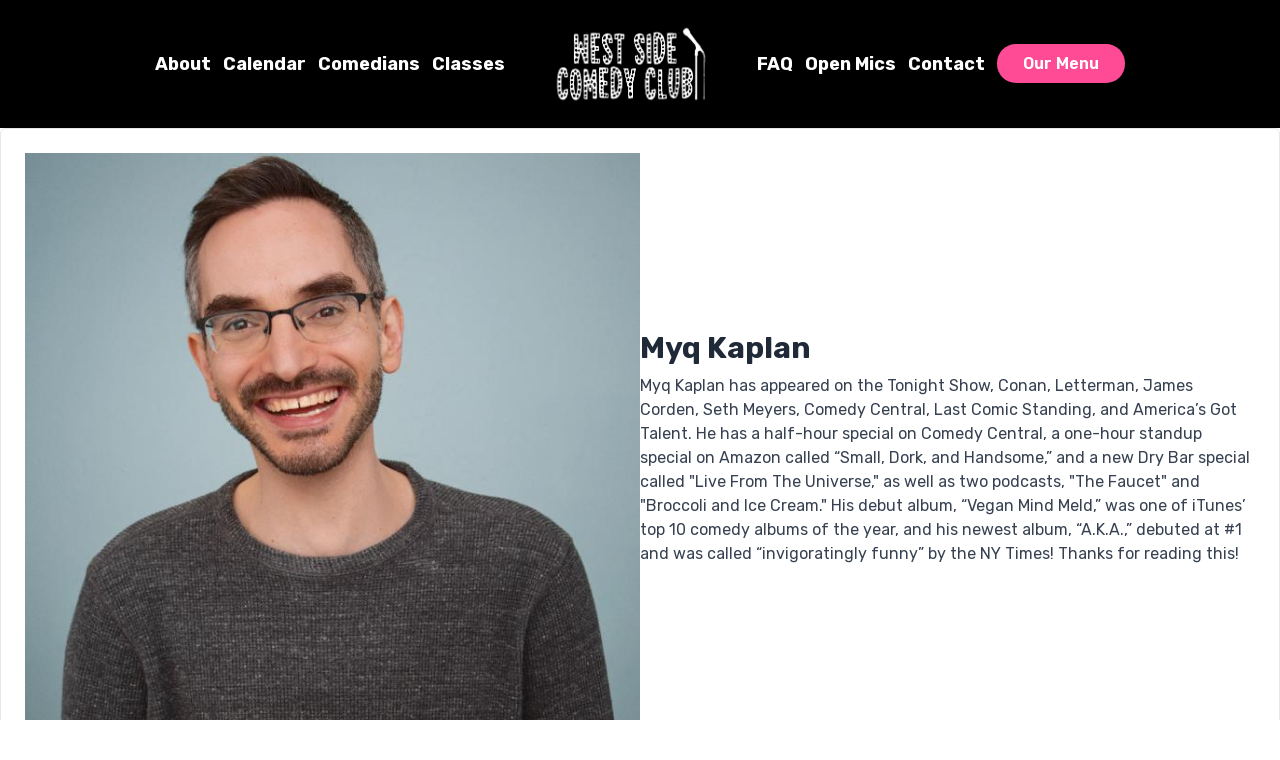

--- FILE ---
content_type: text/html; charset=UTF-8
request_url: https://www.westsidecomedyclub.com/comedians/myq-kaplan
body_size: 7572
content:
<!DOCTYPE html>
<html lang="en">

<head>
  <meta charset="utf-8"/>    <meta name="viewport" content="width=device-width, initial-scale=1.0">
  <meta name="description" content="Myq Kaplan has appeared on the Tonight Show, Conan, Letterman, James Corden, Seth Meyers, Comedy Central, Last Comic Standing, and America’s Got Talent. He has a half-hour special on Comedy Central, a one-hour standup special on Amazon called “Small, Dork, and Handsome,” and a new Dry Bar special called &quot;Live From The Universe,&quot; as well as two podcasts, &quot;The Faucet&quot; and &quot;Broccoli and Ice Cream.&quot; His debut album, “Vegan Mind Meld,” was one of iTunes’ top 10 comedy albums of the year, and his newest album, “A.K.A.,” debuted at #1 and was called “invigoratingly funny” by the NY Times! Thanks for reading this!">
  <title>
    Myq Kaplan - Comedian - Tickets - West Side Comedy Club,  NEW YORK, NY  </title>
  <meta property="og:locale" content="en_US" />
  <meta property="og:type" content="article" />
  
      <meta property="og:title" content="Myq Kaplan - Comedian - Tickets  - West Side Comedy Club" />
  
      <meta property="og:description" content="Myq Kaplan has appeared on the Tonight Show, Conan, Letterman, James Corden, Seth Meyers, Comedy Central, Last Comic Standing, and America’s Got Talent. He has a half-hour special on Comedy Central, a one-hour standup special on Amazon called “Small, Dork, and Handsome,” and a new Dry Bar special called &quot;Live From The Universe,&quot; as well as two podcasts, &quot;The Faucet&quot; and &quot;Broccoli and Ice Cream.&quot; His debut album, “Vegan Mind Meld,” was one of iTunes’ top 10 comedy albums of the year, and his newest album, “A.K.A.,” debuted at #1 and was called “invigoratingly funny” by the NY Times! Thanks for reading this!" />
    <meta property="og:url" content="https://www.westsidecomedyclub.com/comedians/myq-kaplan" />
  <meta property="og:site_name" content="West Side Comedy Club" />
  <meta property="article:tag" content="slider" />
      <meta property="og:image" content="https://www.westsidecomedyclub.com/img/venues/logo-head-2-big-2x-fb5d0bb7-79940e6e.png" />
  
  
  
  <meta name="twitter:card" content="summary" />
    
      <link href="/img/venues/westside-favicon-f3220c28.png?1587647591" type="image/x-icon" rel="icon"/><link href="/img/venues/westside-favicon-f3220c28.png?1587647591" type="image/x-icon" rel="shortcut icon"/>    <script src="https://use.typekit.net/ext4qcf.js" crossorigin="anonymous"></script>
  <script>
    try {
      Typekit.load({
        async: true
      });
    } catch (e) {}
  </script>
  
  <script src="https://cdn.tailwindcss.com"></script>
    <link rel="stylesheet" href="/css/westside2.css?1746486600"/>  <link rel="stylesheet" href="/fontawesome/css/all.min.css?1726013336"/>      <link rel="stylesheet" href="/css/westside2-override.css?1746471310"/>      
  <script src="https://ajax.googleapis.com/ajax/libs/jquery/1.12.4/jquery.min.js"></script>
  <link rel="stylesheet" href="/bootstrap/plugins.css?1474347660"/>  <script src="/bootstrap/js/plugins.js?1635389214"></script>  <script src="/bootstrap/js/bootstrap-dropdownhover.min.js?1563390198"></script>    <script src="/js/facebook-pixel-async.js?1758203018"></script>
      <!-- Google tag (gtag.js) -->
<script async src="https://www.googletagmanager.com/gtag/js?id=G-ZB1KY51H0E"></script>
<script>
  window.dataLayer = window.dataLayer || [];
  function gtag(){dataLayer.push(arguments);}
  gtag('js', new Date());

  gtag('config', 'G-ZB1KY51H0E');
</script>
<script>
    
  
  


   
  

</script>


<!-- Facebook Pixel Code -->
<script>
!function(f,b,e,v,n,t,s){if(f.fbq)return;n=f.fbq=function(){n.callMethod?
n.callMethod.apply(n,arguments):n.queue.push(arguments)};if(!f._fbq)f._fbq=n;
n.push=n;n.loaded=!0;n.version='2.0';n.queue=[];t=b.createElement(e);t.async=!0;
t.src=v;s=b.getElementsByTagName(e)[0];s.parentNode.insertBefore(t,s)}(window,
document,'script','https://connect.facebook.net/en_US/fbevents.js');
fbq('init', '345539487398224'); // Insert your pixel ID here.
fbq('track', 'PageView');
</script>
<noscript><img height="1" width="1" style="display:none"
src="https://www.facebook.com/tr?id=345539487398224&ev=PageView&noscript=1"
/></noscript>
<!-- DO NOT MODIFY -->
<!-- End Facebook Pixel Code -->




 <script src='https://www.google.com/recaptcha/api.js'  async defer></script>


 

 

  



















</head>

<body class="body-westside2 text-gray-600 work-sans leading-normal text-base tracking-normal">
    
  <div class="mx-auto bg-black other-page">
    <div class="max-w-8xl mx-auto  comedians_view_page ">
      <link rel="preconnect" href="https://fonts.googleapis.com">
<link rel="preconnect" href="https://fonts.gstatic.com" crossorigin>
<link href="https://fonts.googleapis.com/css2?family=Rubik:ital,wght@0,300..900;1,300..900&display=swap" rel="stylesheet">


<link rel="stylesheet" href="https://cdnjs.cloudflare.com/ajax/libs/bootstrap/5.0.0/css/bootstrap-grid.min.css" integrity="sha512-vWtGaoxGWtwzJnP6e3YbBCE2BAEbldcuL4TVO3IbW/IFocN/XxuBv3Fuqm7t+I4eZ7p8L9iBElSUqXQUbQmarA==" crossorigin="anonymous" referrerpolicy="no-referrer" />
<script src="https://cdn.jsdelivr.net/npm/bootstrap@5.0.0-beta3/dist/js/bootstrap.bundle.min.js" integrity="sha384-JEW9xMcG8R+pH31jmWH6WWP0WintQrMb4s7ZOdauHnUtxwoG2vI5DkLtS3qm9Ekf" crossorigin="anonymous"></script>




<header>
    <div class="w-full mx-auto px-4 py-3 flex items-center justify-between lg:justify-center">

        <!-- Logo -->
        <div class="block lg:hidden">
            <a aria-label="West Side Comedy Club" href='/'><img src="/img/venues/logo-head-2-big-2x-fb5d0bb7-79940e6e.png?1746459248" alt="West Side Comedy Club" class="max-w-xs md:max-w-sm lg:max-w-md h-auto"/></a>
        </div>

        <!-- Navigation -->
        <nav>
            <ul class="nav-menu hidden lg:flex space-x-6 md:space-x-3  text-sm font-semibold items-center">
                

    
<li class="">
            <a aria-label="" class="nav-link "
        href="/about" target="_self">About</a>
    </li>

    
<li class="">
            <a aria-label="" class="nav-link "
        href="/calendar" target="_self">Calendar</a>
    </li>

    
<li class="">
            <a aria-label="" class="nav-link "
        href="/comedians" target="_self">Comedians</a>
    </li>

    
<li class="">
            <a aria-label="" class="nav-link "
        href="https://funystandup.com/" target="_blank">Classes</a>
    </li>

            <li class="flex-shrink-0 px-6">
            <a aria-label="West Side Comedy Club" href='/'><img src="/img/venues/logo-head-2-big-2x-fb5d0bb7-79940e6e.png?1746459248" alt="West Side Comedy Club" class="logo-header"/></a>
    </li>
    
<li class="">
            <a aria-label="" class="nav-link "
        href="https://www.westsidecomedyclub.com/pages/faq" target="_self">FAQ</a>
    </li>

    
<li class="">
            <a aria-label="" class="nav-link "
        href="https://fcomedyclub.com/open-mics-calendar" target="_self">Open Mics</a>
    </li>

    
<li class="">
            <a aria-label="" class="nav-link "
        href="/contact" target="_self">Contact</a>
    </li>
                <li><a href="/our-menu" class="menu-button font-semibold px-4 py-2 rounded-full">Our Menu</a></li>
            </ul>
        </nav>
        <button id="menu-toggle" class="menu-toggle lg:hidden">
            <svg class="w-6 h-6" xmlns="http://www.w3.org/2000/svg" fill="none" viewBox="0 0 24 24" stroke="currentColor">
                <path stroke-linecap="round" stroke-linejoin="round" stroke-width="2" d="M4 6h16M4 12h16m-7 6h7" />
            </svg>
        </button>
    </div>

    <div id="mobile-menu" class="mobile-menu hidden lg:hidden px-4 pt-3 pb-6 space-y-2 shadow-md">
        <ul>
            <li class="">
        <a aria-label=""
        class="block py-2 nav-link"
        href="/">Home</a>
    </li>
<li class="">
        <a aria-label=""
        class="block py-2 nav-link"
        href="/about">About</a>
    </li>
<li class="">
        <a aria-label=""
        class="block py-2 nav-link"
        href="/calendar">Calendar</a>
    </li>
<li class="">
        <a aria-label=""
        class="block py-2 nav-link"
        href="https://funystandup.com/">Classes</a>
    </li>
<li class="">
        <a aria-label=""
        class="block py-2 nav-link"
        href="https://www.westsidecomedyclub.com/pages/faq">FAQ</a>
    </li>
<li class="">
        <a aria-label=""
        class="block py-2 nav-link"
        href="https://fcomedyclub.com/open-mics-calendar">Open Mics</a>
    </li>
<li class="">
        <a aria-label=""
        class="block py-2 nav-link"
        href="/contact">Contact</a>
    </li>
<li class="">
        <a aria-label=""
        class="block py-2 nav-link"
        href="https://www.westsidecomedyclub.com/gift-certificates">Gift Certificates </a>
    </li>
            <li class="mt-2"><a href="/our-menu" class="block menu-button font-semibold px-4 py-2 rounded-full">Our Menu</a></li>
        </ul>
    </div>
</header>
<script>

    document.getElementById("menu-toggle").addEventListener("click", function () {
        document.getElementById("mobile-menu").classList.toggle("hidden");
    });

   function toggleAccordion(index) {
    const content = document.getElementById(`content-${index}`);
    const icon = document.getElementById(`icon-${index}`);
 
    // SVG for Down icon
    const downSVG = `
      <svg xmlns="http://www.w3.org/2000/svg" viewBox="0 0 16 16" fill="currentColor" class="w-4 h-4">
        <path fill-rule="evenodd" d="M4.22 6.22a.75.75 0 0 1 1.06 0L8 8.94l2.72-2.72a.75.75 0 1 1 1.06 1.06l-3.25 3.25a.75.75 0 0 1-1.06 0L4.22 7.28a.75.75 0 0 1 0-1.06Z" clip-rule="evenodd" />
      </svg>
    `;
 
    // SVG for Up icon
    const upSVG = `
      <svg xmlns="http://www.w3.org/2000/svg" viewBox="0 0 16 16" fill="currentColor" class="w-4 h-4">
        <path fill-rule="evenodd" d="M11.78 9.78a.75.75 0 0 1-1.06 0L8 7.06 5.28 9.78a.75.75 0 0 1-1.06-1.06l3.25-3.25a.75.75 0 0 1 1.06 0l3.25 3.25a.75.75 0 0 1 0 1.06Z" clip-rule="evenodd" />
      </svg>
    `;
 
    // Toggle the content's max-height for smooth opening and closing
    if (content.style.maxHeight && content.style.maxHeight !== '0px') {
      content.style.maxHeight = '0';
      icon.innerHTML = upSVG;
    } else {
      content.style.maxHeight = content.scrollHeight + 'px';
      icon.innerHTML = downSVG;
    }    
  }

  var url = $(location).attr('href'),
    parts = url.split("/"),
    last_part = parts[parts.length - 1];
    if (last_part == '') {
      last_part = 'home';
    }

  var navKeys = {
    home: ['home'],
    calendar: ['calendar', 'show', 'shows', 'event', 'events', 'tickets'],
    comedians: ['comedian', 'comedians', 'comedy'],
    openmics: ['open mic', 'open mics'],
    classes: ['class', 'classes', 'new talent', 'classes/new talent'],
    about: ['about', 'about us'],
    faq: ['faq', 'faqs'],
    video: ['video', 'videos'],
    photo: ['photo', 'photos'],
    contact: ['contact', 'contacts', 'contact us'],
  };

  $('.nav-menu li > a.nav-link, #mobile-menu li > a.nav-link').each(function() {
    if (navKeys[last_part] != undefined && navKeys[last_part].indexOf($(this).text().toLowerCase()) > -1) {
      $(this).addClass('active');
    }
  });
</script>  
    </div>
  </div>

  <div class="mx-auto">   
        <div class="border border-gray-200 p-6 rounded-md">
    <div class="max-w-7xl mx-auto">
        <div class="flex flex-col md:flex-row items-start md:items-center gap-6 mb-6">
            <div class="w-full md:w-1/2 text-right">
                <img src="/img/comedians/Untitled-design-3-f8590c02-main-image.jpg?1632237476" title="Myq Kaplan" alt="Myq Kaplan" class="mx-auto max-w-full h-auto"/>            </div>
            <div class="w-full md:w-1/2">
                <h1 class="text-3xl font-bold text-gray-800 mb-2">Myq Kaplan</h1>
                <p class="text-gray-700 mb-4">Myq Kaplan has appeared on the Tonight Show, Conan, Letterman, James Corden, Seth Meyers, Comedy Central, Last Comic Standing, and America’s Got Talent. He has a half-hour special on Comedy Central, a one-hour standup special on Amazon called “Small, Dork, and Handsome,” and a new Dry Bar special called "Live From The Universe," as well as two podcasts, "The Faucet" and "Broccoli and Ice Cream." His debut album, “Vegan Mind Meld,” was one of iTunes’ top 10 comedy albums of the year, and his newest album, “A.K.A.,” debuted at #1 and was called “invigoratingly funny” by the NY Times! Thanks for reading this!</p>

                            </div>
        </div>

                    <div class="text-center text-xl font-semibold text-gray-700 mb-4">Upcoming Shows</div>
            <div class="flex flex-col gap-4">
                                    
<div class="mt-6 flex flex-col lg:flex-row rounded-lg overflow-hidden show-card items-start mb-10">
    <a href="/events/new-york-comedy-festival-s-pun-off-pun-competition-with-zahid-dewji" aria-label="ViewNew York Comedy Festival&#039;s PUN OFF- Pun Competition with Zahid Dewji " class="mx-auto hidden lg:block">
        <img src="/img/imagetest/2-jpg-6c390759-2-jpg.jpg" alt="New York Comedy Festival&#039;s PUN OFF- Pun Competition with Zahid Dewji " class="rounded-lg hidden lg:block w-[273px] h-[229px]">
        <img src="/img/imagetest/2-jpg-6bd80755-2-jpg.jpg" alt="New York Comedy Festival&#039;s PUN OFF- Pun Competition with Zahid Dewji " class="rounded-lg block lg:hidden">
    </a>
    <div class="px-4 flex-1">
        <p class="show-date mb-3">
            Friday November 14th 10:00PM                                </p>
        <h3 class="show-title text-lg font-bold"><a href="/events/new-york-comedy-festival-s-pun-off-pun-competition-with-zahid-dewji" aria-label="ViewNew York Comedy Festival&#039;s PUN OFF- Pun Competition with Zahid Dewji ">New York Comedy Festival&#039;s PUN OFF- Pun Competition with Zahid Dewji </a></h3>
        <p class="description mt-0 lg:mt-3">Two Item Minimum required per Person.Zahid Dewji hosts a 24 person single elimination pun battle that goes for five rounds. Each round will present a different challenge to each contestant (who will be prepped in advance for each round). Challenges include current events, visual jokes, alliteration, etc. Think Roast Battle meets Dad Jokes. This show has sold out in Houston, TX year after year with seven previous annual pun offs.FeaturingZahid DewjiMyq KaplanZahid Dewji is an NYC based comedian. He was a former staff writer on NBC&rsquo;s The Tonight Show Starring Jimmy Fallon, as well as the head writer on OFTV&rsquo;s Roast of Bert Kreischer &amp; The Roast of Whitney Cummings. Born in Queens, NY to East African Indian immigrants, the &quot;Z-man&quot; (as no one calls him) was raised in Houston where he began his comedy career and quickly became a Texas favorite. Zahid has toured the country with comedy icon Whitney Cummings as well as internet sensation Noel Miller and has been featured on countless comedy festivals including Oddball Comedy Fest, Laughing Skull and Moontower Comedy Festival. His debut special &ldquo;Where is God?&rdquo; was released in 2023 with Don&rsquo;t Tell Comedy. He also has a new set filmed with OFTV available to stream exclusively on Only Fans (yes, really). </p>
    </div>

    <div class="w-full lg:w-auto px-4 my-4 lg:my-0 lg:py-0">
                                    <a href="/events/new-york-comedy-festival-s-pun-off-pun-competition-with-zahid-dewji" class="btn-default buy-btn px-[3em] py-2 rounded-full uppercase font-semibold text-center w-full sm:w-auto block lg:inline-block"
                    onclick="ga('send', 'event', 'internal-homefeed', '/events/new-york-comedy-festival-s-pun-off-pun-competition-with-zahid-dewji', 'BUY TICKETS');">Buy Tickets</a>
                                    </div>
    <a href="/events/new-york-comedy-festival-s-pun-off-pun-competition-with-zahid-dewji" aria-label="ViewNew York Comedy Festival&#039;s PUN OFF- Pun Competition with Zahid Dewji " class="mx-auto my-2 lg:hidden">
        <img src="/img/imagetest/2-jpg-6c390759-2-jpg.jpg" alt="New York Comedy Festival&#039;s PUN OFF- Pun Competition with Zahid Dewji " class="rounded-lg hidden lg:block w-[273px] h-[229px]">
        <img src="/img/imagetest/2-jpg-6bd80755-2-jpg.jpg" alt="New York Comedy Festival&#039;s PUN OFF- Pun Competition with Zahid Dewji " class="px-4 rounded-lg block lg:hidden">
    </a>
</div>                                    
<div class="mt-6 flex flex-col lg:flex-row rounded-lg overflow-hidden show-card items-start mb-10">
    <a href="/events/saturday-shows-105" aria-label="ViewSaturday Shows" class="mx-auto hidden lg:block">
        <img src="/img/imagetest/simple-minimalistic-established-business-logo-brand-design-jpeg-26bf1e51-simple-minimalistic-established-business-logo-brand-design-jpeg.jpg" alt="Saturday Shows" class="rounded-lg hidden lg:block w-[273px] h-[229px]">
        <img src="/img/imagetest/simple-minimalistic-established-business-logo-brand-design-jpeg-27911e3d-simple-minimalistic-established-business-logo-brand-design-jpeg.jpg" alt="Saturday Shows" class="rounded-lg block lg:hidden">
    </a>
    <div class="px-4 flex-1">
        <p class="show-date mb-3">
            Saturday November 22nd 10:00PM                                </p>
        <h3 class="show-title text-lg font-bold"><a href="/events/saturday-shows-105" aria-label="ViewSaturday Shows">Saturday Shows</a></h3>
        <p class="description mt-0 lg:mt-3">Come see the best comedy New York City has to offer in the hottest new club to hit the comedy circuit! Lineups change weekly with comedians featured on Comedy Central, HBO, Netflix, Amazon and Late Night Shows. &nbsp;Food, Fun and cocktails... what better way to spend a Saturday night!Come early and eat dinner in the club beforehand! Full menu available from Playa Betty's located right above the club.Lineups Subject To Change. &nbsp;Two Item Minimum Per Person Required.</p>
    </div>

    <div class="w-full lg:w-auto px-4 my-4 lg:my-0 lg:py-0">
                                    <a href="/events/saturday-shows-105" class="btn-default buy-btn px-[3em] py-2 rounded-full uppercase font-semibold text-center w-full sm:w-auto block lg:inline-block"
                    onclick="ga('send', 'event', 'internal-homefeed', '/events/saturday-shows-105', 'BUY TICKETS');">Buy Tickets</a>
                                    </div>
    <a href="/events/saturday-shows-105" aria-label="ViewSaturday Shows" class="mx-auto my-2 lg:hidden">
        <img src="/img/imagetest/simple-minimalistic-established-business-logo-brand-design-jpeg-26bf1e51-simple-minimalistic-established-business-logo-brand-design-jpeg.jpg" alt="Saturday Shows" class="rounded-lg hidden lg:block w-[273px] h-[229px]">
        <img src="/img/imagetest/simple-minimalistic-established-business-logo-brand-design-jpeg-27911e3d-simple-minimalistic-established-business-logo-brand-design-jpeg.jpg" alt="Saturday Shows" class="px-4 rounded-lg block lg:hidden">
    </a>
</div>                            </div>
            <div class="mt-6">
                <div class="text-left max-w-4xl mx-auto px-4 py-6">
    <h4 class="mt-5 text-blue-500 text-2xl font-semibold mb-2">
        Can't make the show? Sign up for alerts for the next time Myq Kaplan is back!
    </h4>

    <form method="post" accept-charset="utf-8" id="signup_alert_form" class="space-y-4" action="/signup-alerts-comedians/signupAlertsForComedian"><div style="display:none;"><input type="hidden" name="_method" value="POST"/></div>    <fieldset>
        <div class="mb-4 max-w-xl">
            <div class="input email"><label for="email">Email</label><input type="email" name="email" class="form-input w-full border border-gray-300 rounded-md px-3 py-2" id="email"/></div>        </div>
        <div class="mb-4 max-w-xl">
            <div class="input text"><label for="phone-number">Phone Number</label><input type="text" name="phone_number" class="form-input w-full border border-gray-300 rounded-md px-3 py-2" id="phone-number"/></div>        </div>
        <input type="hidden" name="comedian_id" value="268"/>        <input type="hidden" name="venue_id" value="133"/>        <div class="mt-4">
            <div class="g-recaptcha" data-sitekey="6Ld1_mkUAAAAAMKy1XzcDi7gaYinWnamKKe9oEZe"></div>
        </div>
    </fieldset>
    <button type="submit" class="mt-4 bg-blue-600 text-white text-lg py-2 px-6 rounded-xl hover:bg-blue-700 transition">Notify me</button>    </form></div>

<script>
    $('#signup_alert_form').validate({
        rules: {
            phone_number: {
                // required: true,
                custom_number: true
            },
        },
        messages: {
            phone_number: {
                // required: 'Phone number is required',
                custom_number: 'Must be a valid phone number'
            },
        },
    });
</script>            </div>
            </div>
</div>              
  </div>

  <div class="mx-auto max-w-7xl p-4 md:p-5">   
    <section id="subscribe-section" class="comedians_view_page">
    <div class="subscribe-section text-center p-20 mt-30 mb-10 rounded-2xl mx-auto relative">
        <h2 class="subscribe-title"><span class="lg:block">Always Be</span> Updated</h2>
        <p class="subscribe-text my-6">For updates and special events, subscribe to our newsletter:</p>

        <form class="subscribe-form mt-4 flex flex-col md:flex-row gap-3 justify-center">
            <input type="email" placeholder="Enter Your Email" class="subscribe-input px-4 py-2 rounded outline-none w-auto md:w-[22.5rem]">
            <button type="button" class="btn-default subscribe-button px-7 py-2 rounded-full w-full md:w-auto">Subscribe Now</button>
        </form>

        <!-- Floating dots for decoration -->
        <div class="subscribe-decor hidden lg:block">
            <div class="dot dot-1"></div>
            <div class="dot dot-2"></div>
            <div class="dot dot-3"></div>
            <div class="dot dot-4"></div>
            <div class="dot dot-5"></div>
            <div class="dot dot-6"></div>
            <div class="dot dot-7"></div>
        </div>
    </div>
</section>       
  </div>

  <footer class="footer mx-auto px-4 py-8">
    <div class="max-w-7xl mx-auto px-4 grid grid-cols-1 lg:grid-cols-4 gap-6 lg:gap-14 text-center lg:text-left">
        <!-- Logo & Social Icons -->
        <div class="logo">            
            <a aria-label="" href='/'><img src="/img/venues/logo-head-2-big-2x-fb5d0bb7-79e70e78.png?1746459248" alt="West Side Comedy Club" class="mx-auto lg:mx-0"/></a>
            <div class="social-icons flex justify-center lg:justify-start space-x-8 mt-4">
                <a href="#"><span><i class="fab fa-facebook-f"></i></span></a>
                <a href="#"><span><i class="fab fa-instagram"></i></span></a>
                <a href="#"><span><i class="fa-brands fa-x-twitter"></i></span></a>
            </div>
        </div>

        <!-- Address Section -->
        <div class="address">
            <h3>OUR ADDRESS</h3>
            <p class="block lg:flex mb-4"><i class="fa-regular fa-location-dot pr-2"></i> 201 West 75TH Street New York, NY 10023</p>
            <p class="block lg:flex mb-4"><i class="fa-regular fa-envelope pr-2"></i> <a href="/cdn-cgi/l/email-protection" class="__cf_email__" data-cfemail="d3babdb5bc93a4b6a0a7a0bab7b6b0bcbeb6b7aab0bfa6b1fdb0bcbe">[email&#160;protected]</a></p>
            <p class="block lg:flex mb-4"><i class="fa-regular fa-phone pr-2"></i> 646-973-1300</p>
        </div>

        <!-- Opening Hours -->
        <div class="opening-hours">
            <h3>OPENING HOURS</h3>
            <p><span class="font-bold">Sunday:</span> 2:00PM - 11:00PM</p>
            <p><span class="font-bold">Monday:</span> Closed</p>
            <p><span class="font-bold">Tuesday:</span> 4:00PM - 12:00AM</p>
            <p><span class="font-bold">Wednesday:</span> 4:00PM - 12:00AM</p>
            <p><span class="font-bold">Thursday:</span> 4:00PM - 12:00AM</p>
            <p><span class="font-bold">Friday:</span> 4:00PM - 12:00AM</p>
            <p><span class="font-bold">Saturday:</span> 1:00PM - 12:00AM</p>
        </div>

        <!-- Useful Links -->
        <div class="useful-links">
            <h3>USEFUL LINKS</h3>
            <ul>
                <li class="">
            <a aria-label=""
        href="/comedians" target="_self">Comedians</a>
    </li>
<li class="">
            <a aria-label=""
        href="https://www.westsidecomedyclub.com/pages/faq" target="_self">FAQ</a>
    </li>
<li class="">
            <a aria-label=""
        href="https://www.westsidecomedyclub.com/gift-certificates" target="_self">Gift Certificates </a>
    </li>
            </ul>
        </div>
    </div>

    <!-- Copyright -->
    <div class="copyright">
        <p>Copyright &copy; West Side Comedy Club 2025</p>
    </div>
</footer>
    
  <!-- Google Code for Remarketing Tag -->
<!--------------------------------------------------
Remarketing tags may not be associated with personally identifiable information or placed on pages related to sensitive categories. See more information and instructions on how to setup the tag on: http://google.com/ads/remarketingsetup
--------------------------------------------------->
<script data-cfasync="false" src="/cdn-cgi/scripts/5c5dd728/cloudflare-static/email-decode.min.js"></script><script type="text/javascript">
    /* <![CDATA[ */
    var google_conversion_id = 854528538;
    var google_custom_params = window.google_tag_params;
    var google_remarketing_only = true;
    /* ]]> */
</script>
<script type="text/javascript" src="//www.googleadservices.com/pagead/conversion.js">
</script>
<noscript>
    <div style="display:inline;">
        <img height="1" width="1" style="border-style:none;" alt="" src="//googleads.g.doubleclick.net/pagead/viewthroughconversion/854528538/?guid=ON&amp;script=0" />
    </div>
</noscript>
<script>
    $(document).ready(function() {

        function dotdotdot(element, maxLength = 100) {
            if (element.innerText.length > maxLength) {
                element.innerText = element.innerText.substring(0, maxLength) + '...';
            }
        }

        document.querySelectorAll('.slide-content .slide-text').forEach(el => dotdotdot(el, 220));
        document.querySelectorAll('.home_page .show-card .description').forEach(el => dotdotdot(el, 130));
        document.querySelectorAll('.home_page_upcomming .show-card .show-title a').forEach(el => dotdotdot(el, 75));
        document.querySelectorAll('.home_page_upcomming .show-card .description').forEach(el => dotdotdot(el, 250));
        document.querySelectorAll('#featured .slide-title').forEach(el => dotdotdot(el, 85));
        // document.querySelectorAll('.food-card .food-text').forEach(el => dotdotdot(el, 130));
    });
</script>  
</body>

</html>

--- FILE ---
content_type: text/html; charset=utf-8
request_url: https://www.google.com/recaptcha/api2/anchor?ar=1&k=6Ld1_mkUAAAAAMKy1XzcDi7gaYinWnamKKe9oEZe&co=aHR0cHM6Ly93d3cud2VzdHNpZGVjb21lZHljbHViLmNvbTo0NDM.&hl=en&v=cLm1zuaUXPLFw7nzKiQTH1dX&size=normal&anchor-ms=20000&execute-ms=15000&cb=or4ulkxnh43b
body_size: 45683
content:
<!DOCTYPE HTML><html dir="ltr" lang="en"><head><meta http-equiv="Content-Type" content="text/html; charset=UTF-8">
<meta http-equiv="X-UA-Compatible" content="IE=edge">
<title>reCAPTCHA</title>
<style type="text/css">
/* cyrillic-ext */
@font-face {
  font-family: 'Roboto';
  font-style: normal;
  font-weight: 400;
  src: url(//fonts.gstatic.com/s/roboto/v18/KFOmCnqEu92Fr1Mu72xKKTU1Kvnz.woff2) format('woff2');
  unicode-range: U+0460-052F, U+1C80-1C8A, U+20B4, U+2DE0-2DFF, U+A640-A69F, U+FE2E-FE2F;
}
/* cyrillic */
@font-face {
  font-family: 'Roboto';
  font-style: normal;
  font-weight: 400;
  src: url(//fonts.gstatic.com/s/roboto/v18/KFOmCnqEu92Fr1Mu5mxKKTU1Kvnz.woff2) format('woff2');
  unicode-range: U+0301, U+0400-045F, U+0490-0491, U+04B0-04B1, U+2116;
}
/* greek-ext */
@font-face {
  font-family: 'Roboto';
  font-style: normal;
  font-weight: 400;
  src: url(//fonts.gstatic.com/s/roboto/v18/KFOmCnqEu92Fr1Mu7mxKKTU1Kvnz.woff2) format('woff2');
  unicode-range: U+1F00-1FFF;
}
/* greek */
@font-face {
  font-family: 'Roboto';
  font-style: normal;
  font-weight: 400;
  src: url(//fonts.gstatic.com/s/roboto/v18/KFOmCnqEu92Fr1Mu4WxKKTU1Kvnz.woff2) format('woff2');
  unicode-range: U+0370-0377, U+037A-037F, U+0384-038A, U+038C, U+038E-03A1, U+03A3-03FF;
}
/* vietnamese */
@font-face {
  font-family: 'Roboto';
  font-style: normal;
  font-weight: 400;
  src: url(//fonts.gstatic.com/s/roboto/v18/KFOmCnqEu92Fr1Mu7WxKKTU1Kvnz.woff2) format('woff2');
  unicode-range: U+0102-0103, U+0110-0111, U+0128-0129, U+0168-0169, U+01A0-01A1, U+01AF-01B0, U+0300-0301, U+0303-0304, U+0308-0309, U+0323, U+0329, U+1EA0-1EF9, U+20AB;
}
/* latin-ext */
@font-face {
  font-family: 'Roboto';
  font-style: normal;
  font-weight: 400;
  src: url(//fonts.gstatic.com/s/roboto/v18/KFOmCnqEu92Fr1Mu7GxKKTU1Kvnz.woff2) format('woff2');
  unicode-range: U+0100-02BA, U+02BD-02C5, U+02C7-02CC, U+02CE-02D7, U+02DD-02FF, U+0304, U+0308, U+0329, U+1D00-1DBF, U+1E00-1E9F, U+1EF2-1EFF, U+2020, U+20A0-20AB, U+20AD-20C0, U+2113, U+2C60-2C7F, U+A720-A7FF;
}
/* latin */
@font-face {
  font-family: 'Roboto';
  font-style: normal;
  font-weight: 400;
  src: url(//fonts.gstatic.com/s/roboto/v18/KFOmCnqEu92Fr1Mu4mxKKTU1Kg.woff2) format('woff2');
  unicode-range: U+0000-00FF, U+0131, U+0152-0153, U+02BB-02BC, U+02C6, U+02DA, U+02DC, U+0304, U+0308, U+0329, U+2000-206F, U+20AC, U+2122, U+2191, U+2193, U+2212, U+2215, U+FEFF, U+FFFD;
}
/* cyrillic-ext */
@font-face {
  font-family: 'Roboto';
  font-style: normal;
  font-weight: 500;
  src: url(//fonts.gstatic.com/s/roboto/v18/KFOlCnqEu92Fr1MmEU9fCRc4AMP6lbBP.woff2) format('woff2');
  unicode-range: U+0460-052F, U+1C80-1C8A, U+20B4, U+2DE0-2DFF, U+A640-A69F, U+FE2E-FE2F;
}
/* cyrillic */
@font-face {
  font-family: 'Roboto';
  font-style: normal;
  font-weight: 500;
  src: url(//fonts.gstatic.com/s/roboto/v18/KFOlCnqEu92Fr1MmEU9fABc4AMP6lbBP.woff2) format('woff2');
  unicode-range: U+0301, U+0400-045F, U+0490-0491, U+04B0-04B1, U+2116;
}
/* greek-ext */
@font-face {
  font-family: 'Roboto';
  font-style: normal;
  font-weight: 500;
  src: url(//fonts.gstatic.com/s/roboto/v18/KFOlCnqEu92Fr1MmEU9fCBc4AMP6lbBP.woff2) format('woff2');
  unicode-range: U+1F00-1FFF;
}
/* greek */
@font-face {
  font-family: 'Roboto';
  font-style: normal;
  font-weight: 500;
  src: url(//fonts.gstatic.com/s/roboto/v18/KFOlCnqEu92Fr1MmEU9fBxc4AMP6lbBP.woff2) format('woff2');
  unicode-range: U+0370-0377, U+037A-037F, U+0384-038A, U+038C, U+038E-03A1, U+03A3-03FF;
}
/* vietnamese */
@font-face {
  font-family: 'Roboto';
  font-style: normal;
  font-weight: 500;
  src: url(//fonts.gstatic.com/s/roboto/v18/KFOlCnqEu92Fr1MmEU9fCxc4AMP6lbBP.woff2) format('woff2');
  unicode-range: U+0102-0103, U+0110-0111, U+0128-0129, U+0168-0169, U+01A0-01A1, U+01AF-01B0, U+0300-0301, U+0303-0304, U+0308-0309, U+0323, U+0329, U+1EA0-1EF9, U+20AB;
}
/* latin-ext */
@font-face {
  font-family: 'Roboto';
  font-style: normal;
  font-weight: 500;
  src: url(//fonts.gstatic.com/s/roboto/v18/KFOlCnqEu92Fr1MmEU9fChc4AMP6lbBP.woff2) format('woff2');
  unicode-range: U+0100-02BA, U+02BD-02C5, U+02C7-02CC, U+02CE-02D7, U+02DD-02FF, U+0304, U+0308, U+0329, U+1D00-1DBF, U+1E00-1E9F, U+1EF2-1EFF, U+2020, U+20A0-20AB, U+20AD-20C0, U+2113, U+2C60-2C7F, U+A720-A7FF;
}
/* latin */
@font-face {
  font-family: 'Roboto';
  font-style: normal;
  font-weight: 500;
  src: url(//fonts.gstatic.com/s/roboto/v18/KFOlCnqEu92Fr1MmEU9fBBc4AMP6lQ.woff2) format('woff2');
  unicode-range: U+0000-00FF, U+0131, U+0152-0153, U+02BB-02BC, U+02C6, U+02DA, U+02DC, U+0304, U+0308, U+0329, U+2000-206F, U+20AC, U+2122, U+2191, U+2193, U+2212, U+2215, U+FEFF, U+FFFD;
}
/* cyrillic-ext */
@font-face {
  font-family: 'Roboto';
  font-style: normal;
  font-weight: 900;
  src: url(//fonts.gstatic.com/s/roboto/v18/KFOlCnqEu92Fr1MmYUtfCRc4AMP6lbBP.woff2) format('woff2');
  unicode-range: U+0460-052F, U+1C80-1C8A, U+20B4, U+2DE0-2DFF, U+A640-A69F, U+FE2E-FE2F;
}
/* cyrillic */
@font-face {
  font-family: 'Roboto';
  font-style: normal;
  font-weight: 900;
  src: url(//fonts.gstatic.com/s/roboto/v18/KFOlCnqEu92Fr1MmYUtfABc4AMP6lbBP.woff2) format('woff2');
  unicode-range: U+0301, U+0400-045F, U+0490-0491, U+04B0-04B1, U+2116;
}
/* greek-ext */
@font-face {
  font-family: 'Roboto';
  font-style: normal;
  font-weight: 900;
  src: url(//fonts.gstatic.com/s/roboto/v18/KFOlCnqEu92Fr1MmYUtfCBc4AMP6lbBP.woff2) format('woff2');
  unicode-range: U+1F00-1FFF;
}
/* greek */
@font-face {
  font-family: 'Roboto';
  font-style: normal;
  font-weight: 900;
  src: url(//fonts.gstatic.com/s/roboto/v18/KFOlCnqEu92Fr1MmYUtfBxc4AMP6lbBP.woff2) format('woff2');
  unicode-range: U+0370-0377, U+037A-037F, U+0384-038A, U+038C, U+038E-03A1, U+03A3-03FF;
}
/* vietnamese */
@font-face {
  font-family: 'Roboto';
  font-style: normal;
  font-weight: 900;
  src: url(//fonts.gstatic.com/s/roboto/v18/KFOlCnqEu92Fr1MmYUtfCxc4AMP6lbBP.woff2) format('woff2');
  unicode-range: U+0102-0103, U+0110-0111, U+0128-0129, U+0168-0169, U+01A0-01A1, U+01AF-01B0, U+0300-0301, U+0303-0304, U+0308-0309, U+0323, U+0329, U+1EA0-1EF9, U+20AB;
}
/* latin-ext */
@font-face {
  font-family: 'Roboto';
  font-style: normal;
  font-weight: 900;
  src: url(//fonts.gstatic.com/s/roboto/v18/KFOlCnqEu92Fr1MmYUtfChc4AMP6lbBP.woff2) format('woff2');
  unicode-range: U+0100-02BA, U+02BD-02C5, U+02C7-02CC, U+02CE-02D7, U+02DD-02FF, U+0304, U+0308, U+0329, U+1D00-1DBF, U+1E00-1E9F, U+1EF2-1EFF, U+2020, U+20A0-20AB, U+20AD-20C0, U+2113, U+2C60-2C7F, U+A720-A7FF;
}
/* latin */
@font-face {
  font-family: 'Roboto';
  font-style: normal;
  font-weight: 900;
  src: url(//fonts.gstatic.com/s/roboto/v18/KFOlCnqEu92Fr1MmYUtfBBc4AMP6lQ.woff2) format('woff2');
  unicode-range: U+0000-00FF, U+0131, U+0152-0153, U+02BB-02BC, U+02C6, U+02DA, U+02DC, U+0304, U+0308, U+0329, U+2000-206F, U+20AC, U+2122, U+2191, U+2193, U+2212, U+2215, U+FEFF, U+FFFD;
}

</style>
<link rel="stylesheet" type="text/css" href="https://www.gstatic.com/recaptcha/releases/cLm1zuaUXPLFw7nzKiQTH1dX/styles__ltr.css">
<script nonce="B8Azhrr8eEBu4L_pyaNKwQ" type="text/javascript">window['__recaptcha_api'] = 'https://www.google.com/recaptcha/api2/';</script>
<script type="text/javascript" src="https://www.gstatic.com/recaptcha/releases/cLm1zuaUXPLFw7nzKiQTH1dX/recaptcha__en.js" nonce="B8Azhrr8eEBu4L_pyaNKwQ">
      
    </script></head>
<body><div id="rc-anchor-alert" class="rc-anchor-alert"></div>
<input type="hidden" id="recaptcha-token" value="[base64]">
<script type="text/javascript" nonce="B8Azhrr8eEBu4L_pyaNKwQ">
      recaptcha.anchor.Main.init("[\x22ainput\x22,[\x22bgdata\x22,\x22\x22,\[base64]/[base64]/[base64]/[base64]/[base64]/[base64]/[base64]\\u003d\\u003d\x22,\[base64]\x22,\[base64]/DhMKqIBI2Fj/CvsKJDMOowpLDpMOFfsK3w7Y5NsKFwrIMwrPClcKMSG1jwpkzw5FLwr8Kw6vDhMK0T8K2wrVGZQDChEcbw4AuWQMKwpUHw6XDpMOZwqjDkcKQw4EzwoBTIV/DuMKCwrLDpnzClMO3RsKSw6vCqMKTScKZLcO6TCTDs8KxVXrDo8KvDMOVUV/Ct8O0YsOSw4hbecKDw6fCp0N1wqk0Qx8CwpDDjWPDjcOJwpXDvMKRHzFhw6TDmMO+wr3CvHXChxVEwrt+W8O/YsOYwrPCj8KKwrHCiEXCtMOvW8KgKcKwwrDDgGt1b1h7YcKYbsKIMsKvwrnCjMOsw48ew65kw73CiQcOwr/CkEvDuFHCgE7CtHQ7w7PDiMKMIcKUwoxFdxccwovClsO0FlPCg2BAwqcCw6dPIsKBdEcUU8K6FEvDlhRFwrATwoPDrcO3bcKVN8O6wrt5w5HChMKlb8KjaMKwQ8KvHloqwpbCocKcJQnClV/DrMKnSUANRjQEDSPCksOjNsOIw7NKHsKCw7pYF3TCrD3Co0zCgWDCvcOSUgnDssOjH8Kfw68vVcKwLivCnMKUOB4pRMKsCj5ww4RMSMKAcRrDhMOqwqTCvA11VsKcXQszwoQFw6/ChMO6IMK4UMOtw6ZEwpzDqcKbw7vDtXIxH8O4woRUwqHDpGMAw53DmxvCpMKbwo4ZwoHDhQfDgDt/w5ZSdMKzw77CsmfDjMKqwrzDp8OHw7s1G8Oewoc3FcKlXsKXWMKUwq3DvRZ6w6FvZl8lNHYnQT7DjcKhITzDhsOqasOLw6zCnxLDrcKlbh8UF8O4Tx8tU8OIDiXDig80M8Klw53CksKlLFjDoHXDoMOXwqXCg8K3ccKhw4jCug/[base64]/b8K7LsK+wrhLw7nDssOrLHbDrT3DjT7CskLDrUzDv1zCpQfCisKRAMKCCcKKAMKOY3LCi3F6wrDCgmQTOF0RHzjDk23CpDXCscKfbWpywrRVwqRDw5fDqMOhZE8pw53DvMKTwpTDscK4wozDu8O4eXPCswYOI8K/wq3DgH8Wwr57Y0PCuSd3w5PCucKkTjvCgcKlS8Oww5TDhydNA8OwwrvCpAJkHMO8w7Euw5Zkw77DmyXDhwR3NcOZw495w4UQw5MYO8OAUjDDt8Kbw7koasK3esK8Am3DjsKwfzUfw6YSw7vCnsOIXQTCq8Ole8OuTsO+a8OdRcK/KcOYworCmA0dwqNKT8OAAMOuw4p3w6t+RMOnbMKqc8OaL8KDw4F7A1LDq3DDr8OPwozDhsONR8KDw5XDpcK9w458I8K4dcO5w5UYwpFZw7d1wrtVwpzDqsOZw7HDtEJMF8KIGcKLw6t0wqDCnsKiw5xGUghew6HDvB9vNRnCql0oO8Kqw4tmwpnCrQV2wp/Cs3fDi8ODw5DDvsO/w6XCiMKDw5thasKdDRnCtsOSGcK/UcKTwrwvwpHDuWMow6zDgENGw7fDvCJXVjbDunHCtcKBwo7Do8Oew5pAIhlzw4nCnsKVasK5w7Nowp7CssONw5fDvcKdBsOOw6vCm3pzw4k6dSUEw4kycMOVR2V7w4cXw7vCmGkVw4zChsKWNwI/HSPDnS7CscOxw4vCiMKxwpp6BVRiwqzDpwHCo8K4AGNzwoPCg8KWw64iN0Y0w6TDgETCocKwwpEiUMKpH8Odwq7DgSnDqcO/wqYHwrIOD8O2w4AZTcKXw7vCiMK4wonCsnLDmsKBwqYQwq1Ew510esOaw5tNwrDCmkNOA0bCo8Odw5k7QDAfw4DDuQHCmcKiw5Epw77DrwXDiQFkaUTDmFPDpTwqMEvDmSLClsKvwpXCscKSw78kYsO9f8OPw5XDiyrCu1PCh1fDojTDoGXCm8Ocw6cnwq4zw7U0Qn/ClMKSwqfDmcO5w5bCtiPDksOBw7JMP3Unwpgmw6BHRwXCh8Opw7cqw7F7Mg/Ct8KIb8KhNnknwq0KPEPChsOfwo7DoMObYSvClBvCgMOcS8KcB8KBw4DChcOXIXhCw6/DvcKpU8KFNgXCvHLCu8ORwr8qIUXCnR/CgsKvwpvDl3QvfcOvw5AMw7gtwrsmTCFgLDgZw4fDmTkEIcKawoZ7wqlewrDCgMKgw5/[base64]/Ci8KQK8KwO8OXw5rDpQRaF8KbwrHDs8K6P8Oawooaw5vCujYsw6oIR8KEwqbCqsOEXMOtTEzCj0E5UwREZAvCpTbCpcKdYg0dwpfCkFhawqfDs8Kqw47CpsO/JHDCuSbDj0rDv2BoFMOCNzp+wqrDlsOoMMODPU0XUcKvw5c3w4TDi8OvXcKCV3DDrj3CocKoN8OWR8K/[base64]/Dq8Oywo/DmGQNw41Pwo/CtmPDgsOhwqoawoQKJRvCigfCrsKDwq8cw6LCgsKhworDl8KBLiQewpzDij5BPU/Cg8KVE8K8EsKswrxwbMOkOMKfwo85OVxRABtYwqrDtmLCnVgIFsK7SlfDjMKGCGXCgsKTB8Omw61TIk3DmRx6SWXDp0Ryw5Z7wqfDvzUpw44qecK6TEFvBsO3w6pSwpdSDUxXOMKswow+XsKRIcKXXcOeThvClMObw45Rw7TDtsO/w6HDusOdSybChMOsccKhcMKAHCLDlSPDr8Opw6XCmMOdw75Iwq3DkcO2w6HDo8OBX3toEcOpwqBpw4/Cp1paeSPDlUYVDsOCw4jDqcO+w7BnWsKCHsOna8Ocw4TDpBtSDcO/w4zDrnvDucOSXAh2wrnDiTY2HcOgWnzCqcO5w68gwoxXwr3Drh9rw4zDnMOuw6bDmkhxwrfDpMKHG3pow5nCosKsfMKxwqJ0IG5Xw50uwr7DrjEuw43CimlxYz7DuQPCpTzChcKhBsOpwr8YciXChzPDhATCmjHCvEMkwoBMwqJXw73DkiXDsh/CkcOjR1rCr3TCs8KYF8KfNCtXDGzDo1U2w5rChMKewrnCicOawqnCthvCmk3CkUDDgwbCkcOTYMKsw4kzwqhfKlIuw7/DlWdZw4VxHER4wpFcAcKaOjLCjWhJwr0SbMKGKcKMw6tCwr3Dn8ObaMOHLMOeB1xqw7HDlMKjXFtGRMKvwosqwoPDi3bDqmLCoMOGw5MIdhNQOnRuw5UEw6ILwrVQw7hSbngAEDfDmloVw5l6wolHwqPCjcOFw7DCoiHDvsOjSw/DqD3ChsOOwr5Ww5QJYwbDm8KeGltTd25YCjDDvUhLw5PDr8OSZMOqS8KLHD0Nw794wpfDv8OVw6pQMsOiw4lsXcOawoxHw6NQfSg5w7rDk8OJwonCmMO9I8Opw5Q7wrHDiMOIwq5JwroTwojDq3AdMEXClcKnAsKAw4luFcOLD8KQPTvDrsOwbld/woHDj8KdOMKnTUfDo0HDsMK6T8KhQcKWfsOLw41Vw4nDv1wvw5oSfsOBw7TDgMOcdSQ8w6vDgMOPLsKPN2oPwoVKVsOwwohuJsKFMsKCwpAfw6LCjF0GJMKTHMKaK0nDpMOdX8OKw4rCtQs1OFsZXnh5XRQYw6jCiDxvTsKUw5LDmcO2wpDDicKNRsK/w5zDjcOSw7bDiyBYb8O3dw7Dp8Orw7Y3wr/[base64]/DpSrCsSHDucOdwpsuwpLCl8O1S2wUUcKOw6fDqC7DvwDCuCbClcKnORxgGx0BRBJ1w7wUw6NOwqrCmMKtwq9Rw4TDnELDlyTDkWkHJsK+FhMJWcKVEcKxw5LCpsKYdWlPw7jDpMKMwoxuw4HDkMKMFUjDv8KfbinDjk0iwqAHZsKQY1Rkw5U7w5MiwozDsz3Crxppw7/DpcOrwo1OfsKcw4vDg8KHwrjDt1/Cowx/aD/Dv8ONTQEHwptawqBdw6zCujBeO8KPdXsRR2zCpsKOwpDDi2pIw44dI1w6BzR+woVcIxoDw54Kw5gVRRxtw7HDvsK+w63Cm8KVwqE2M8OywqPDh8OEIEPCqUDCgsOTQsKVX8OKw7XClMO/cylmRGfCu1QEEsOAe8KyU2ABdFYKwpJcw7nCjsO4RRwtVcK1worDgMKABsORwp/DpMKjEkfDlX0gwpESCnxow6BSw63DvsOnJcOoUw8FQMK1wrQ6SXdZRWLDpcOIw4QQw4DCkAnDgg5FLXh6w5h6woXDhMOFwqoSwqDCmhLCi8OZJsOiw7TDmMOQfxXDuQLDk8OqwqoJUCYxw7kLwoNfw5/CsXjDkQMmJ8OQbgVRwrDCim/CncOsCcKGDcOoRsKdw5bCjMOPwqRpDDxBwpbCs8OewrbDl8O4w6Iib8ONZMOhw6ElwpvDtXLCl8Klw63CuGTDr1VEEwjDlsKTw4w+w6XDg0LDk8KNeMKQDsK/w6bDq8K8woRfwpzCmhbDp8K2w7DCokXCs8OCccOGOMOiahbCgMKmSMK3JWB0wq9Aw7bDpFfDu8Ogw4J2woEJWUtUw6/CusO2w6PDs8OSwp7DlcKew5oCwoAPEcKNV8OHw5nCrMK8w5PDuMKhwqUpwqPDrwdMV0QLQsOMw5Jqw4jCiH7CpR/CocOUw43Di0vDusKawqt8w6nDj0/[base64]/Ck2fDpzdGGMKiw4kOw4/DgcKKe8KPA2zDjsK3aMO+AcO5w6DDjsKMaSA5SsKqw4XCh1DDiHcmwrhsTMKww5PDt8OmHQZdf8OLw6DCrVYwW8Oyw7zCo1XCq8Ovw4hPJ1lFwq7CjizCkMKQwqd6wrTDvMOhwrXDjhlPXUXCnMKNDcK1wpjCrcKBwokdw7jCkMKdD17DtcKrWz7Cl8KcRS/CpVjCoMKFTBTDrBHDu8Kiw7sjIcOnSMKsP8KIPEfDpcOEbMK9R8OvaMOkwqrDscKOBTBxwp/DjMO3K2/DtcKbA8K1fsKpwqp1wq1ZXcK0w7PDqsO1OcOdJwjCj2/CtMOPwqoXw4V+w4huw53CmHPDsjvCqSXDtSjDpMOKCMOOwpnCtcK1wobDmsO+wq3DiHJ9dsK6Q07CrSInw5LDr2UMw7s/H07CpEjCvivCgMKeJ8OkF8KZA8OcTAtFC3Iqwr9+EMKCw73CnX0twoo/[base64]/CiA7DlsKywr9QcF3CpTDDsMOGYcOFXsOXLMOmw6l3EcK3cjw+GC/[base64]/w6XDoSVVwpg8w7toB2zCl8K/esOvw5UowpDCtcK6wqTCmWvDgcKGOcKqw4bDscKzVcOWwqnClWnDqsOUNnLDoDouV8Okwr7CjcKtLh8/wrUaw7c/[base64]/Cj2RxNMOKST/Dp8K3EcO9w4cVw4YeNX/Dq8KkIibCrH1Rwq0xUsOvwqDDvSPClcKywppXw53CrxQuwoQWw5bDuDfDpmTDv8Kjw4/CqCPCrsKLwrjCr8Orwqwww4PDjDFjf01gwqdlZcKCQMKhdsOrwq9+Sj/DuCDDrDPDk8OWIUHCu8KSwp7ChRsrw7LCt8OFOCXCo3hLW8KmTSnDp2URMH9fE8OBLxs4Q1PDv3jDtFXDkcKlw6fCs8OWQsOaEVvDhcKyamR9MMK3w5R/MhvDl1pRBMKdw7rCjMO5dsOWwprCpETDkcOCw50/wpDDjAHDi8Oqw6pCwqoMwoHDnsOpHMKKw4FcwqXDjxTDhEF+wo7DswTCvSXDgsKHE8OSQsOtCEZKwoJIwpkWwp/Cry1ddzNjwphxLMKRAmIDwofCmVwBO3PDo8KzXcOfwp5pw47Cq8OTKsODw4DDu8K5WC/DvMORPcOqw5rCrS5qwo9pw5vDgMKCdU0Hwq7DiwAlw4XDqU/CmWIJRFjCr8KIw6zCnyhOw4rDvsK8M11nw47CtioVwr3Dpk0Nw7HCg8KscMKfw4t/w4wpRMKqHjzDmsKZasKuSi/Dj31vKUpIJkzDtlJmTnrDjMKeC1ISwoVZwqk9XEkcA8K2wr/CnHDDgsOdfCXDvMKuMC9Lw4gTwrQ3dcOpPcKiwrFEwrXDqsK+wpxaw7tTwosGRn/DvS/[base64]/Dr8KvasOzwr1uDmoBbk7CiVvCozJ7w5XDqcOmR18LPMKJw5bCo0PDrQZUwp7DnWxzXMKVIlfCoyfDjcKEL8OkeBXCnMOvKsKVYMKnwoPDojw/WhnCqF1qwrt7woTCsMKMYsKdT8KKFMOQw6nDssOEwqtjw6Mnw5rDiE7DijM5eHllw6c3w7/CshE9cjs0WgNLwqxxWVtQEcOVwqfCkn7CgwUODsK4w4R/w7pQwqbDvMOjwrQrNizDhMKKE0rCvXcIwpp2wojCmMKOUcKaw4RUwpzCgGpMJcO9w6rDqk/DsBrDrMK+w6xXwqtMM04Sw7jCtMOnw47Cjhopw7XDvcKUwoF8cn9uwojDjRPCsSNKwrTCiRvDj3ACw6jDoVPDkFEvw6nDvAHChsOZc8OrfsKrw7TDnwHCmcKMPsOQXi1Xw6/DlDPCmMKqwprChcKYQcOVw5LCvUF7SsKFw5/[base64]/[base64]/DiMOGw6Y8TcOQwozDrsOHwq8uD300A8Kbw6drRcKKDQ7Cn3PDqkULWcOUw5rDjnwyQUUIwoDDsFoiwprDpG1uQiYFLMOBBA9DwrDDtlLClMOlJMKEw43Cmzp8wqJpJVUTUn/CvcOEw7NLwpXDjMO7O0lhf8KYdS7DgXbDrcKpT1l2PG7Cg8KnHxgoTzcvwqZDw7rDmSDDrMKCB8O7OkzDssOGBhTDisKFXiwzw4/DoQbDjsOGw67Dr8KswpMFw6/Dh8OIciTDn1LDiE8BwoQvwoXCoDVSw6fDniXCiT1rwpHDtAQ3bMObwpTDgXnDuWNPw6Upw6zCtMOJw4B5CiB5IcKIX8KFd8OXw6BAw53DiMOsw5c0L1wVP8KyXisoHmEUwrDDtzHCuTVKMDwCw6rDnBp/wqTDjFViw4rCgwLDjcKGfMOjPmBIwqrCpsKnw6PDq8O7w6TCvcOcwpLDj8OcwqrDomfClWYCw6IxwrHDsBzCv8KXD2t0Eh8NwqcEFmg+wqg/DcK2C0VQCB/CpcK8wr3Dp8Kow7gxwrVNwo57cmzDr2LClsKlQjt9wqZbQ8OhUsKew7EicsKKw5dzw79WXF8Iw6V+w4kCf8KFcl3Ctm7DkQVawr/Dq8KXwrLDn8Kvw4fDlFrDqGDDksOeeMOMw4jDhcK8P8O6wrHCjBRTwrhLb8Kuw5ESwpspwo3CpsKbDsK1wrEuw4VYZG/CssKqwoDDlCxdwojDmcK3TcOOwqILw5rDqm7DncO3w4fChMKLci/DpHvCi8Obw7Qyw7XDmcKfw7sTw5QyMSLCumHDggTCncOeOsOyw492P0vCtcKDwrUKAgXDhMOXw5XDkgLCjsOhwonCm8ONVF12VsKPUw7CtsO0wqIfL8KFw4tLwqkvw7/[base64]/DisKZw6pkw7jCk8O2JcO0wonCqVgfwprCqsOtw75eJRNjwrvDoMKnclhjRXLDncOCwovCkBF+N8KCwpTDp8O7w6nChsKFMA3DjGbDvsO/M8O8w6A9K0gqMkLDjmxEwpvDhV9FdMOWwrLCicOmUT4swr8mwpzDm37Dpmdawp4ZWcKbDxFgw5fDnnXCuyZoJU7CphRJc8KiIcOZwp3ChmwTwqJsQMOkw7TDlMK6BcKqw7jDqMKMw5l+w5V5ZMKRwqfDh8KiGD5HZ8K7SMOgM8OawoJyBlVHw4thw5wyTXsgdXbCqRl/E8KtUl0/YWsdw5h9NcK3w4HDgsObMhgew7N0JcK6OcOVwrA/[base64]/Dv8KHFMKLw6oGFQXDrD8NbXXDs8KpwrkLZMKdFi96w4kIwoIQw6pKw5TCinrCkcOwPzUYVMOEUsOaUsK2QWB0wozDnkYPw78YaArCk8OrwpFnR0dTwocowqXCrsKPOMOOIGsoW1/CsMKCV8OZMMODNFlYGkDDh8KQY8OLw77DuwHDlVlfVXnDvCdOenY3wpLDimbDgELDtHnCj8K/wo7DsMOXRcONHcOswqBSbUlQRMK0w5rCjMK0bsOZcFRcBMKMw5BHw5jCsVFmwobCqMOdwpR/wp1Gw7XCiDvDjG7DsW3CrcKfd8OVCT4Vw5LDvyfDg0ohbn3DnznCr8OewrHCs8OOQXhSwp3DhMK1dmXCv8OVw4x4w6hmQMKhK8OyJcKVwopSHMO9w7Nyw5fDmURPFylkEMO4wpxjbcONHmJ/Bnx4D8K3RcOZw7I5w5c+w5BwV8KmJcKWPsOsW2PDvC1CwpV6w77CmsKrZCVhTcKnwq8WKm3Dq37Clx/DuyVYASDCtHoUVcK9d8O3QFfCuMKiwo/ChmLDmsOGw7p+ZCsMwrpqw5/DvE5lw7nChwQHexLDlMKpFGFIw7RTwpQ4w6nCpVF2woTDuMO6PVc+QD12wqNfwo/DszYbccOaanonw4/[base64]/DisO1w4HCq1DDk8OIw6UgcxrDjMOLWzpdCMKiw6s3w6ARKyFswqxGwpdmXxzDhSBbEsKgFcKxfcKgwo8Vw7YjwpbDnkxqQGXDl2QLw4ZfJgpqGMKqw4bDrS8XSnHCgWnCpMOQE8Orw6fDlMOUSTw3NTFWbT/Dj2/Cr3XCmgM5w7NAw5c2wptTVxgfCsKdRypRw4RDLi7Cq8OtJW7Cq8KOZsKrcMO/wrzCv8K9wo8cw6pUwpcaWMO1VsKrw6/[base64]/DiMKifFJ3P8Oww45XSUBYw4HDqCc3QsKPw6fClMKoAFfDiRNmYx3Co13Dt8OjwonDrFzCsMKiwrTCqUXCqGHDn10AG8OPB1s5E2XDqD1EXVsuwozDpMOVIHZwdRfCoMOkw4UzDQ4fWRvCmsKDwpzDpsOzw5TCthPDmcOOw4LDint2wp/DvMOBwpjCqcKtU3PDgMK6woJEw4kGwrfCnsOWw6Rzw5NSMypHFcONOy/[base64]/DvSXCgW/CqBovw7LClMKoWELDmj0mQU7DmsO7eMO0FGvDgQDDlMKge8KFGsKew7DDjVo0w6LDmMKxDQ8Dw4LDmiLDi3dPwoViwoDDmVdSEwzCvDbCtg4aBnrDmDXDgw/CrirDugogNS1pD3TDuS8HG2QXw7FmXcOeHn0YWk/[base64]/wrUmw4TDm2tzw5V6ccKNw70zfTFuw54Ac8K7w6FNMMOTw6fCq8OLw6IHwqozwphYfmgDa8O2wqsiQMKgwrTDicK/w5x8C8KgARArwo0EQsKhwqvDoy81w47Dk2MIwoofwrPDuMOywpPCrsKvw4/DnVZtwp7CtTwuGS/Cm8KrwoRgE0FyEmnChVzCtWx7wrhMwp3DjnMPwrHCgRPDplHCpsK9fAbDlXrDrSw8Uj/CvMKxbkxMwqLDpH7DoEjDohd4woTCisO8wovDsz5Xw7Q0QcOiJ8O1wo/CnsOoecKeZcOxwo7DtMKfI8OLG8OqOMKxwrbChsKMwp4XwqvDqXxgwrtkw6M4wqA4woHDoAXDpBjDrsO8wpDCmW85woXDisOdMUhPwpPDhUnCqTHDvUjCr0tOwqtVw74Dw7xyGn9CRmVeOMKtJsO/w5dVw4XCoQw0d2Uhw4PCrcKgOsOEemoFwrvDkMK8w5zDnMOrwoYpw6DCj8OMJ8K+w6DDssOYcxMGw7vCk2DCtmzCuFPClTvCqXnCpU0ZQ0kswogDwrbCq0towoXCvcOqwobDjcOSwrk7wpI1H8O9w4dVdEYFw44hIsO9wpE/w6YaHCMtw5A0JhLCvsO8ZD1Qwp/Drh/[base64]/[base64]/[base64]/DiUQNckpqw5/Dmnd6dsOWG8KTHgTDkMOww7zDjkrDvcOEIhXDnMKYwoA5w7hLS2ZUSiTCr8OXL8ODLDkJEMOkwrlkwpPDtg7Dmmkhw5TCksKBAcOvM0PDkiNcw5hFwpTDrMKBVwDCiWh4BsO9wq/[base64]/DvinCmDxgw5fDicOzw4jDggDCg2tew5goR0XClCNvZcOYw5VRw4DDhsKRezslBsOLVsONwrvDhsKiw6PCvsOvNQLCgMOBbMKlw4HDnDfCjsKNL0t4woE/w7bDicK8w6MjI8KOaRPDqMK8w43Cj3nDmsOTUcOhwoVEATcHIyVWHxJXw6XDlsKfeXZJw7vDhx45woZyasK0w4LCjMKuw6nCtEgwVwgqUBt/F1pWw4/DugIaBMKHw7UUw6jDqDlFUcOII8KJU8KXwoXDkMOGQ2VqDQHCgmADDsO/PWDCryYRwo/Dk8O7FMOlw6XCsHvDp8KVwpdIw7F4EMKxwqfDi8OVwrEPw5vDtcKHw77DhVbCoWXCrkHCg8OKw7TDvR/DlMOSwqfDqcOJPUQywrddwqEeMsO8NifClsKCRCPCscOLd23Clz3DrcKxB8OUW1sJwo3Cv0c0w4UfwrEFwqnCvS/[base64]/Dp8Kowopyw5DDr8OuBAnCn3LCrmc/DsKkw4MNwoHCn10kSE49E0Mjw4ckLE1eD8KnN0kwOVPCrsKLAcKiwp/[base64]/w6gvWcKpwojDoizDvMKLOcKlwp1ww6vCl2V4K0XCmMKCGG8wGcOeJGZKFjjDiD/Dh8Onw43DgyoaED0XE3nDjcOpG8Ozb3Btw4wFdcKbwqpeBsOCMcOWwrR6Cmdbwo7DsMO4ZADCq8K9w6lIwpfDosKxw4LCoBvCo8OQw7FgDMO4GW/Cr8K8wpjDvTpGW8OrwoR4wp/[base64]/ayPCmEXDjsOBw7zCgsO6wr8FIkXCjwp5wod/[base64]/[base64]/DowQbTgPCmsOOwo4nLcK6w7x4EsOhR8Okw4ESYkrCvyLCukDDpWTDuMKfJzPDnggJw4vDrHDCn8OWAjRpw4/[base64]/[base64]/CiDfDl8KZwp1Cw5XCuE7DhRTCi19UacK9OB/CtibDqR3CicKow44Pw6rCsMOyFB7Dvh5Fw7xAXcKYE1TDlSwlRUrDksKqWkt/[base64]/CssKyEBFzQ8K8MTfCmF3CkUhwQxERw7fCj8KFwpTCm2HDlMO0wokOCcO7w6TCmGzChcKKY8Klw5oEXMKzwrnDokzDljPClsK/wqjDkEbDtcOvRMO4w7LCsG40A8K3wpV9ScO/XzM1QMK8w7Umw6Nlwr7Dt2cpw4XDlHphNGB6LsOyCyxaS1LDrV8PcwFqZxo2YmbDqBDCrBHCmSvCtcK9ah/[base64]/[base64]/Dk3UVwrhAw5DCsGPDnmBhw4LDqEw+URsyPUMzR8KzwrJRwqApZcKpwrcCw5kbZ1jCosO7w4Ffw6QnPsKxw6LDtgQjwoHCqHPDhityOk03wr1TQsKdX8Khw7kBwqwjcsKnwq/Ct2fCjm7CmcOdw4LDoMOXWlXCkCrCrX4vwrQ8w4QeLFEAw7PDvMKHBCxvfMONwrcsHCMOwqJ5J3PCnV5fecONwqkqw6YHL8KyK8KrXCVuw53CkQxJVDA6WcOkwrkdasKJw53Cu18/wpjCv8Osw7Vrw6d6w5XCoMK/wp7CnMOpGW3Cv8KywrNYwqFzw7ViwocOSsK7UsOuw6I5w44GOC3CjEPDtsK6GcO6VExbwowUPcKadCvDuSsrXsK6LMKzCsOSUcOuw4/CqcOcw63CvsK1KcO/WMOiw7bChAQXwrfDmwvDicK0aEXCnnQgNsO7UcOFwojCoiBSZ8KuCcOiwpRTFMKgVh8dAAnCoT0jwrDDiMKxw6xZwqQRDFpkJALCmFfCpMKWw6s+UFNdwq/CuT7DrFxGYSAtSMObwrhgHBdPJsOOw5/[base64]/[base64]/wqXCmMKdX8OEQcKkTcKYwqTDnAAyEsOwDcKDCcKzwpcow6rCumnConB5wrtjMlPDoXYIB3HCrMKYwqQMwoIVLMOJQMKBw7bChMKvA1HCn8OWVMO/WSgaDMOaZzlcJMO2w7cXworDrzzDojfDjyl8NW4uasK+wpDDtMOmcVPDp8KMJMOYE8O0woPDmhR2MS5ZwonDoMOcwopyw7nDkE3CqCTDr3cnwoTCu0nDiBzCvmcKw70UP29owq/DihDCmsOtw4HCmHTDicOXPsO/HMK7w71fVEk6w41vwpktTRbDmnfCsFDDiDrCoy/CpcKtLcOFw5F1wpPDnlvDgMKRwrJswr/Dq8ORDFlTDsOcb8K5wpgcwqUOw5g2aXbDjh3CicKSXhjCp8O1bVcXw7VGQMKMw4Qqw7t0fGU2w4jDoBDDpA3Ds8OwNMOkKWPDsSZkWsKgw6LDu8OswqLCpT5oORvDnm/Cj8OGw57DgDrCqwTCjsKCdWbDr3fDtn/[base64]/CnF7DjsODw4hbwosaUMKMwovCmsOHw6Ajw7oBw48awqtZwqVlDsO4J8KkDMOzYsKcw5k9AcOIUsOmwrDDvC/CjsO9FW/[base64]/wo1pQcK5w54zBXHDo1XDrjxLwrDDkMKEwrI4wp1dcwTDmsOxw7TDny80wq/CviHDlcOuA3V+w453aMOgw5x9B8OqacO2a8KbwobDpMK/wrcEY8OSw5M5VCjCnS9QCU/DmlpQPsKjQ8OkfH9ow557wq/Cs8O9HsOpw4PCjcOUc8OHSsOYQ8KQwqbDj3bDghwAZgsvw4rDk8OsGMK9worDmMKvIEtCF2dWZ8OdFk/[base64]/[base64]/CrMOOTUhTwooiwpgtVcKBdCzCrsOww63DjjvDpxlJw4nCjxrDkyTCukZqwpPDmcK7wqE4w7hWV8KuNDnCvcKqIsOxw4zDkBYcwpnDkcKcCywPWsOyZzwdVcOFP2jDmcK2w5TDsn4QAxUdw6TCpcOGw5BNwpLDj07Dqw5Bw6/Chwlrw6s7EyR2Mk3DncOsw7TClcKLwqEpNjbDtHhywro3UMKMbcKmw4/DigQXQhfCm3zDvCkUw6crw7DDtiBwQ1tDccKsw7NHw4JawoMVw6bDnxPCpQfCrMKRwqLDqjQBb8K1wr/CiBVnTsO9w4TDiMK1wq7DtiHCmRdUWsOHI8Krf8Khw57Dk8KeLRZrwrbCrsO+ZzcTC8K3HgfCm3wWwo5UfkFIe8O/[base64]/[base64]/[base64]/Dg1HCmF96w7oFWcKVK8OKfhkRwo7CrAXDtsOUKWbDikhBwqzDmsKOwo0NAsOMRFjDk8KSbWvCrENvQMO8BMKewoLDscKxS8KsFMOBIFR1wpDClMK5w5nDncKBImLDjsO0w5VuBcK3w73DpMKOw5lYMinCrMKaEiIUey/DnsOsw77Ci8OjQHEgVMOFFcOtwrcfwo0hX37DqMOewpYLwpDCjmzDun7DlsKUTMKvaiwxG8OVwpN6wq/DmC/Dm8O2W8OwWQjDh8KTfsK6w7EXXS07H0VxXsOGfnjCksOOa8Orw4PCrsOpFcORw6dkwo7DncK+w4siw54gPcO7CnJ6w6FJbsOCw4B2wq81wp3DkMKEwrbCsgDCq8KRTsKUGCpmXW5YaMOoa8OGw7pYw7bDocKkwqLCmcKWw4vCvVN/[base64]/wr9+Dm0fScO8wrp/IcKpZh7DgQTDtxgjUj4+ecKhwp5+Y8Ovwo1Jwq5ww57Cpkp8wo9fQj/DlMOhacOWGSzDvDdpIlfDqU/CtsO9TcO1YTgWaUnDtcKhwqfDqSPDnRo1wqHDuQ/[base64]/CksKzLMKhwrDCisKQw7ZtwpJMC8O0E8KMF8KTwprCk8KDwq/DhlTCj2nDrsOpbMKCw6vCjsKjdcOswqwJaxDCvkzDoUVWw67CuD84wr7Dt8OOJsOwXcOKEAnCiWrCnMOBIsOSwqlXw6zCqcKJwqbCsgk6OMOSDUDCq2TCl0LCpjPDo38LwoIxPMOuw7/[base64]/Ch0dHwr/[base64]/DiWxcbjpES8K/[base64]/CuArDrA/[base64]/DgMOXBMKQwqVMRcKgbETDpVDCpVvDgXp4w5RBfjdVNUTDh18Yb8Klw4dJw6zCu8OFwpDCnlgDNMOOSMO6BWN2E8OVw6wdwoDCjzRpwp4ywqVFwrXCgTNWJxhqB8OQwq/[base64]/DtcKeJj/CvUpvHcKjw58SIFoEeWViw7VNw7wdYU8BwrTDncOXVC3ClyYAFMOEdnnCvcKKRsOKw5s1AGjCrMKfSFLCvMKBNW5LQsOrDsKpC8Kww4rChsOPwo9weMOqAsOJw4hcA0zDk8KgYlLCqSUWwrkpw7d1FX/Cmhl9wpk8eR3CtSLCmMOAwqhEw6VzHMOjPMKZScO2V8Oew4vDoMOXw5jCv0Iew5olMQNmTTkGLMK4esKqM8K9ScOTdSQBwr8ewprCocOfHcO8ZcOGwpZfWsOqwoQgw5jDj8OKw6N2w50pw7XCniEdGg/DhcOlJMKvw6DDmMK5C8KUQMKVIUzDp8KVw4/CrhgnwqzDj8KoaMOmw5sKW8Otw5XCg39pGwVOwowxZk3Dl3smw77DisKMwrE1w4HDuMO0wovCkMK6MW/ChkfChhvDr8KIw5FuUcKydcKLwqg+PTzDgEvCkmM6wpx0BTTCucO9w4LDuTopBWdtwq5EwoZewo9gfhvDv1/Dt39BwrJ2w404w4hXw7rDgVnDpcKEwoTDk8KqeD4Tw4zChwDCqMKXwpvCmWXCkkcZClVswq/CrhnDmx4LHMOYUsKsw4lwO8OVw47CtsKYFsO/[base64]/wpQ+IwYYwp/Dhhxpwrt7wprCjsKJwo4UDWduNcO4w5F4w4UdZ24IJMOgw6AGQUQ/a0vCtW3DizUWw5DCnU3DlMOvJFZbYcK2woDDgCHCuVkBBR3DqcOOw5cQwpoLGsOlw6jDksKsw7HDlsOgwrTDusKGGsO9w4jCnTvCqsOUwrsnbcO1eFdtw7/[base64]/[base64]/[base64]/CgETCpE1yTT9SKl5JX8K1QgVQw4/DkMK3Vy8XJsKuMQZowo3Dq8OkwpFzw4jDhlbDqCHCl8KnIGbCjnYiFix9HVBgwpsJw4LCnX/CpsO2w67DvFASwoLCo0AKw4PCpCo9EzTCtmfDucKSw7Uxw5jDqsOsw6bDrMK7w5JjXQQ/P8KpHVEwwpfCtsOJLcOFDsKLHMKpw4fCvjE9CcK4csOqwo1Fw53Dux7DpgLDpsKGw6LCg2F4GcKSHWp7PgjCicOmw6QQw73CmcO0AgnCqhQ/[base64]/[base64]/wqXDuMKcw5B3wpEfVxUAw51NSFwSaiHDhVzDgcO4AsOCRcOWw44lKcOnFsKIw6ELwqHCscKiw5zDhzfDhMK+fcK7ZCxoZwDDksOEEsOgw7rDkcKWwqoqw6/DtTo/HFDCvSMdWF4xZU4bw4lkNsOZwo41UiTDkU7CiMODw4oOwqdgZsOUBl/DgVQ1dMKpIxZQwoTDtMOINsKMcUN2w41EFnvCgcOnciLDumlKwpzCgsOcw6ICw5jCn8K7bMOf\x22],null,[\x22conf\x22,null,\x226Ld1_mkUAAAAAMKy1XzcDi7gaYinWnamKKe9oEZe\x22,0,null,null,null,0,[21,125,63,73,95,87,41,43,42,83,102,105,109,121],[5339200,135],0,null,null,null,null,0,null,0,1,700,1,null,0,\x22CvkBEg8I8ajhFRgAOgZUOU5CNWISDwjmjuIVGAA6BlFCb29IYxIPCJrO4xUYAToGcWNKRTNkEg8I8M3jFRgBOgZmSVZJaGISDwjiyqA3GAE6BmdMTkNIYxIPCN6/tzcYADoGZWF6dTZkEg8I2NKBMhgAOgZBcTc3dmYSDgi45ZQyGAE6BVFCT0QwEg8I0tuVNxgAOgZmZmFXQWUSDwiV2JQyGAA6BlBxNjBuZBIPCMXziDcYADoGYVhvaWFjEg8IjcqGMhgBOgZPd040dGYSDgiK/Yg3GAA6BU1mSUk0GhwIAxIYHRG78OQ3DrceDv++pQYZxJ0JGZzijAIZ\x22,0,1,null,null,1,null,0,1],\x22https://www.westsidecomedyclub.com:443\x22,null,[1,1,1],null,null,null,0,3600,[\x22https://www.google.com/intl/en/policies/privacy/\x22,\x22https://www.google.com/intl/en/policies/terms/\x22],\x22TWWOQTkCft7qC9+H3d8WVi4v+TvtrVCTUzCVqC2yUgw\\u003d\x22,0,0,null,1,1762026990137,0,0,[101,43,110,115,211],null,[103,204,240,73,194],\x22RC-5W48L96yfy33PQ\x22,null,null,null,null,null,\x220dAFcWeA4qQLBjjuBTC0aL_kIifXJcN4Inq_w1Vle9E-HnxdOcpjyeSnRZnsfRR8AiXiq32OXhxCfx4CzwSCr5sfBJ9wiChpBQOQ\x22,1762109789973]");
    </script></body></html>

--- FILE ---
content_type: text/css
request_url: https://www.westsidecomedyclub.com/css/westside2.css?1746486600
body_size: 3658
content:
@import url('https://fonts.googleapis.com/css2?family=Rubik:wght@300;400;500;700&family=Quicksand:wght@300;400;500;700&family=Poppins:wght@300;400;500;700&display=swap');

:root {
    --primary-color: #8BFFF2;
    --secondary-color: #FF4A96;
    --tertiary-color: #000;
    --quaternary-color: #fff;

    --show-card-bg-color: #fff;
    --show-card-color: #000;
    --show-card-date-color: #DA3F80;

    --footer-bg-color: #000;
    --footer-color: #A5A5A5;
}


body {
    font-family: 'Rubik', sans-serif;
}

.quicksand {
    font-family: 'Quicksand', sans-serif;
}

.poppins {
    font-family: 'Poppins', sans-serif;
}

/* HEADER */
.nav-link {
    color: #fff;
    transition: color 0.3s ease-in-out;
    font: normal normal 700 18px/28px 'Rubik';
}

.nav-link:hover, .nav-link.active {
    color: var(--secondary-color);
}

.mobile-link {
    color: #333;    
    transition: color 0.3s ease-in-out;
}

.mobile-link:hover, .mobile-link.active {
    color: var(--secondary-color);
}

.menu-button {
    background-color: var(--secondary-color);
    color: #ffffff;
    transition: background-color 0.3s ease-in-out;
    font: normal normal 600 16px/24px Rubik;
    border: 2px solid transparent;
}

.mobile-menu {
    background-color: #fff;
    box-shadow: 0 4px 6px rgba(0, 0, 0, 0.1);
}

.menu-toggle {
    color: #4a5568;
    outline: none;
}

/* FEATURE SLIDER */
/* Swiper Slide Styling */
.swiper-slide {
    
}

/* Image Styling */
.slide-image {
    
}

/* Content Styling */
.slide-subtitle {
    color: var(--secondary-color);
    font: normal normal normal 20px/24px Rubik;
}

.slide-title {
    /* color: var(--primary-color); */
    font: normal normal bold 60px/70px Rubik;
}

.slide-text {
    font: normal normal normal 18px/28px Rubik;
    color: #e3e3e3;
}

/* Navigation Buttons */
/* .swiper-button-prev-container,
.swiper-button-next-container {
    position: absolute;
    top: 50%;
    transform: translateY(-50%);
    z-index: 10;
} */

/* .swiper-button-prev-container {
    left: 1rem;
} */

/* .swiper-button-next-container {
    right: 1rem;
} */

/* #featured .swiper-button-prev {
    left: -5em !important;
}

#featured .swiper-button-next {
    right: -5em !important;
} */

#featured .swiper-button-prev::after,
#featured .swiper-button-next::after {
    font-family: "Font Awesome 6 Pro";
    font-weight: 900;
    font-size: 15px !important;
    color: #fff;
}

#featured .swiper-button-prev::after {
    content: "\f060";
}

#featured .swiper-button-next::after {
    content: "\f061";
}

.swiper-button-prev,
.swiper-button-next {
    width: 2.5rem !important;
    height: 2.5rem !important;
    background-color: var(--secondary-color);
    opacity: 0.8;
    border-radius: 50%;
    display: flex !important;
    align-items: center !important;
    justify-content: center !important;
    transition: background 0.3s ease-in-out;
}

.swiper-button-prev:hover,
.swiper-button-next:hover {
    opacity: 1;
}

/* Pagination container */
#featured .swiper-pagination-bullets {
    display: flex;
    justify-content: center;
    align-items: center;
    bottom: 0px;
}

/* Default inactive bullets */
#featured .swiper-pagination-bullet {
    width: 100% !important; /* Make it look like a line */
    height: 8px !important;
    background: #fff !important; /* Dark inactive color */;
    border-radius: 10px !important;
    transition: background 0.3s ease-in-out;
}

/* Active bullet */
#featured .swiper-pagination-bullet-active {
    background: var(--secondary-color) !important; /* Pink active color */
}

#foods .swiper-button-prev,
#foods .swiper-button-next {
    background-color: var(--secondary-color);
    top: 4rem;
    width: 3rem !important;
    height: 3rem !important;
}

#foods .swiper-button-prev:after,
#foods .swiper-button-next:after {
    font-family: "Font Awesome 6 Pro";
    font-weight: 900;
    font-size: 25px !important;
    color: #fff;
}

#foods .swiper-button-prev::after {
    content: "\f060";
}

#foods .swiper-button-next::after {
    content: "\f061";
}

#foods .swiper-button-prev {
    left: 0 !important;
}

#foods .swiper-button-next {
    right: 0 !important;
}

#foods .upcoming-show-div {
    padding-bottom: 0;
    border-bottom: 0;
}

/* CONTENT */
.upcoming-show-div {
    font: normal normal bold 45px/44px Rubik;
    color: #000;
    /* border-bottom: 2px solid #ececec; */
    padding-bottom: 1.5rem;
}

.upcoming-show-div .btn-default {
    font-weight: normal;
}


.upcoming-show-div .subtitle {
    color: var(--secondary-color);
    font: normal normal normal 20px/12px Rubik;
    padding-bottom: 10px;
}

#foods .upcoming-show-div .subtext {
    font: normal normal normal 18px/28px Rubik;
    color: #000;
}

.food-card .food-title {
    font: normal normal bold 30px/42px Rubik;
}

.food-card .food-text {
    font: normal normal normal 18px/29px Rubik;
}

.food-card {
    transition: all 0.3s ease-out;
    background-color: #6e6e6e;
}

.food-card:hover {
    transform: translateY(-1.3rem) !important;
}

.food-card img {
    transition: all 0.3s ease-out;
    opacity: 0.8;
}

.food-card:hover img {
    opacity: 1;
}

.food-card .food-content {
    transition: all 0.3s ease-out;
    width: calc(100% - 3rem);
    left: 0 !important;
    right: 0 !important;
}

.food-card .food-content a {
    font-size: 30px;
    background-color: #000 !important;
    color: #fff;
    opacity: 0;
}

.food-card .food-content a:hover {
    border: 2px solid #000;
}

.food-card:hover .food-content a {
    opacity: 1;
}

.gift-form input, .gift-form textarea, .gift-form select{
    background-color: #F7F7F7;
}

.food-card .food-title, .food-card .food-text {
    transition: all 0.1s ease-out;
}

.food-card:hover .food-content {
    background-color: var(--secondary-color);
    transform: translateY(-1.5rem) !important;
}

.arrow-faq {
    background-color: #FD4A96;
    border-color: #FD4A96;
}

.arrow-faq i{
    color: #fff;
}

.bold-gift{
    font: normal normal 700 30px/40px 'Rubik';
    letter-spacing: 0px;
    /* padding: 40px 0; */
    color: #000000;
}

.food-card:hover .food-title, 
.food-card:hover .food-text {
    color: #fff;
}
.home_page_upcomming .show-card {
    border: 1px solid #d1d1d1;
    padding: 19px;
    background: #F7F7F7 0% 0% no-repeat padding-box;
}

.show-card {
    color: var(--show-card-color);
}

.show-card .show-date{
    color: var(--show-card-date-color);
    font: normal normal normal 18px/24px Rubik;
}

.show-card .show-address {    
    font: normal normal inherit 18px/24px Rubik;
}

.show-card .show-title {
    font: normal normal bold 30px/40px Rubik;    
}

.show-card .description {
    color: #000;
    font: normal normal normal 18px/24px Rubik;
}

.events_view_page .show-card .show-title {
    font: normal normal bold 45px/55px Rubik;
}

.btn-default {
    font-size: 18px;
    line-height: 24px;
    font-family: 'Rubik', sans-serif;
    background-color: var(--secondary-color);
    color: #ffffff;    
    border: 2px solid transparent;
    transition: all 0.2s ease-in-out;
    cursor: pointer;
}


.contact button {
    color: #fff;
}

.tickets-card h3.text-sm{
    font: normal normal 400 18px / 24px 'Rubik'!important;
}

a.btn-default , button.btn-default, .coupon-code-form button{
    background-color: var(--secondary-color)!important;
    color: #ffffff!important;
    transition: background-color 0.3s ease-in-out;
    font: normal normal 700 18px / 24px 'Rubik'!important;
    border: 2px solid transparent;
    border-radius: 30px!important;
}

a.btn-default.mb-10, a.btn-default.mb-10:hover, a.btn-default.mb-10:focus {
    background-color: #000!important;
    border-color: #000!important;
    font: normal normal 400 18px/24px 'Rubik'!important;
}

.upcoming-show-div a.calendar-btn, .upcoming-show-div a.food-menu-btn{
    font: normal normal 400 18px / 24px 'Rubik'!important;
}

.event-nav-buttons span:hover {

}

.home_page a:hover, .home_page a:focus, .home_page nav a.menu-button:hover, #foods a:hover,
 a.menu-button:focus, .home_page_upcomming a:focus
.comedians-page button:hover, .comedians-page button:focus, nav a.menu-button:hover,
.contact button:hover, .old-calendar-ui a:hover, a.btn-default:hover, a.btn-default:focus,
button.btn-default:hover, button.btn-default:focus, .swiper-button-prev:hover, .swiper-button-next:hover,
.event-nav-buttons span.btn-default:hover, .coupon-code-form button:hover {
    background-color: #FC1E6C!important;
    border-color: #FC1E6C!important;
}

.home_page h2.slide-title a, .home_page nav a:hover, .home_page nav a:focus{
    background-color: transparent!important;
    border-color: transparent!important;
}

#foods .food-content a:hover {
    background-color: #000!important;
    border-color: #000!important;
}

.subscribe-form button:hover, .subscribe-form button:focus{
    background-color: #fff;
    border-color: #fff;
    color: #000;
}

.btn-default.btn-sold-out {
    background-color: transparent;
    border: 2px solid #979797 !important;
    color: #979797;
}

.btn-default:hover {
    background-color: #FC1E6C;
}

.subscribe-section {
    background-color: var(--secondary-color); /* Pink background */
    color: #fff;
}

.event-nav-buttons {
    font: normal normal normal 16px / 26px Rubik;
    border-top: 1px solid #d1d1d1;
}

.event-nav-buttons .event-nav-title {
    font-weight: 700;
}

.event-nav-buttons .event-nav-date {
    font-weight: 100 !important;
}

.event-nav-buttons .event-nav-date {
    font-weight: normal;
}

.event-nav-buttons .btn-default i {font-size: 1.5rem;}

.event-nav-buttons a:hover .btn-default {    
  
}


.original.slashed {
    color: #ff0000;
    text-decoration: line-through;
}



.subscribe-title {
    font: normal normal bold 80px/90px Rubik;
}

.subscribe-text {
    font: normal normal normal 20px/28px Rubik;
}

.subscribe-form {

}

.subscribe-input {    
    border: none;
    outline: none;
    color: #000;
    background-color: #fff;
}

#subscribe-section button.subscribe-button {
    color: #ffffff!important;
    background-color: #000000!important;  
    font: normal normal 400 18px/32px 'Rubik'!important;  
    border: 2px solid transparent;
    border-radius: 30px!important;
}

#subscribe-section button.subscribe-button:hover, .slide-button:hover {
    color: #fff;
    border: 2px solid #000!important;
    border-color: #000 !important;
}

.subscribe-decor {
    position: absolute;
    inset: 0;
    pointer-events: none;
}

.dot {
    width: 12px;
    height: 12px;
    background-color: #fff;
    opacity: 0.5;
    border-radius: 50%;
    position: absolute;
}

.dot-1 { top: 6rem; left: 4rem; }
.dot-2 { top: 8.5rem; left: 14.5rem; width: 8px; height: 8px; }
.dot-3 { top: 5.5rem; left: 18rem; width: 8px; height: 8px; }
.dot-4 { top: 2rem; left: 38rem; }
.dot-5 { top: 12rem; right: 21rem; }
.dot-6 { top: 4rem; right: 16rem; }
.dot-7 { top: 2rem; right: 8rem; }

/* FOOTER */
.footer {
    background-color: var(--footer-bg-color);
    color: var(--footer-color);
    padding: 2.5rem 0;
}

footer i {
    color: #fff;
}

footer .address > p,
footer .opening-hours > p,
footer .useful-links > p {
    margin-top: 0.3em;
    align-items: baseline;
    word-break: break-word;
    font: normal normal 500 16px/28px Quicksand;
}

footer .opening-hours > p,
footer .useful-links > p {
    color: #777777;
}

footer .address > p > span, footer .opening-hours > p > span, footer .useful-links > p > span {
    color: #fff;
    font: normal normal 500 16px/28px Quicksand;
}

footer .address > h3,
footer .opening-hours > h3,
footer .useful-links > h3 {    
    color: var(--secondary-color);
    font: normal normal bold 25px/38px Poppins;
}

footer .useful-links li > a {
    font: normal normal 500 16px / 28px Quicksand;
    color: #777777;
}

.social-icons a {
    border: 2px none transparent;
    border-radius: 50%;
    width: 2em;
    height: 2em;
    display: inline-flex;
    justify-content: center;
    align-items: center;
    background-color: #FFFFFF;
    color: #000;
}

.social-icons i {
    color: #000;
}

.social-icons a > span {
    display: inline-block;
    align-items: center;
    font-size: inherit;
}

.social-icons a:hover {
    color: #808080;
}

.copyright {
    margin-top: 2rem;
    text-align: center;
    border-top: 1px solid #808080;
    padding-top: 1.5rem;
    padding-bottom: 1rem;
    font: normal normal bold 18px / 26px Quicksand;
    color: #fff;
}

/* TICKETS */
.tickets-card {
    background-color: #f7f7f7;
    color: #000;
    border: 1px solid #D1D1D1;
    border-bottom-left-radius: 1rem;
    border-bottom-right-radius: 1rem;
}

.tickets-card .tickets-header,
.tickets-card .tickets-text {
    color: #000;
}

.tickets-card .tickets-header {
    font: normal normal bold 24px/24px Rubik;
    border-bottom: 2px solid #d1d1d1;
}

/* INDIVIDUAL TICKET */
.ticket-card {
    color: #000;
    border-bottom: 1px solid #e0e0e0;
}

.ticket-card .ticket-title {
    font: normal normal bold 20px/28px Rubik;
}


.ticket-card .ticket-more-admit {
    font-size: 0.9rem;
    vertical-align: middle;
}

.ticket-card .ticket-cost .ticket-pwyw {
    font-size: 1rem;
}

.ticket-card .ticket-cost .ticket-pwyw input[type="number"] {
    font-size: 1.1rem;
    font-weight: 500;
}

.txt-sold-out {
    font-size: 0.9rem;
    color: #ff7373;
    vertical-align: top;
}

.ticket-card .ticket-add-fee {
    font-size: 0.9rem;
    font-weight: normal;
    font-style: italic;
}

.checkout-btn {
    color: #004039;
}

#ticket-information, .customer-info, .payment-info, .gift-cert-card {
    background-color: #f7f7f7;    
    border: 1px solid #D1D1D1;
}

#customer-information .customer-info .title, #customer-information .payment-info .title {
    font: normal normal bold 20px/36px Rubik;
    color: #000;
}

.gift-cert-card {

}

.gift-cert-card .payment-info {
    background-color: transparent;
    border: 0;
}

#menu-buttons .menu-btn {
    font: normal normal normal 16px/24px Rubik;
    color: #696969;
}

#menu-buttons .menu-btn.active {
    background-color: var(--secondary-color);
    color: #fff;
}

#menu-buttons .menu-btn.active .indicator {
    background-color: #fff;
    border-color: #fff;
}

#menu-buttons .menu-btn > span > i {
    font-size: 0.75em;
    color: #fff;
    display: none;
    margin-top: 1px;
    margin-left: 1px;
}

#menu-buttons .menu-btn.active > span > i {    
    color: #000;
    display: block;
}

#menu-content-container {
    background-color: #F7F7F7;
    border: 1px solid #D1D1D1;
    border-bottom-left-radius: 20px;
    border-bottom-right-radius: 20px;
    color: #696969;
    font: normal normal normal 16px/24px Rubik;
}

#menu-content-container .menu-title {
    font: normal normal bold 30px/55px Rubik;
    color: #000;
}

#menu-content-container .menu-items .menu-item {
    margin-bottom: 1.5em;
}

.event-title {
    font-size: 1.5rem;
    font-weight: 600;
    color: #000;
}
@media (max-width: 639px) {
    .body-westside2 .upcoming-show-div{
            align-items: baseline;
    }
}
@media (max-width: 768px) {
    .subscribe-title {
        font: normal normal bold 50px/60px Rubik;
    }

    .slide-title {
        font: normal normal bold 40px / 50px Rubik;
        margin-bottom: 0em !important;
    }

    #featured .swiper-pagination-bullet {
        width: 60% !important;        
    }

    #featured .swiper-pagination-bullet-active {     
        width: 100% !important;
    }
    
    .food-card .food-title {
        font: normal normal bold 25px / 35px Rubik;
    }

    .food-card .food-content a {
        font-size: 1.5rem;
    }

    .food-card .food-text {
        font: normal normal normal 15px / 22px Rubik;
    }

    /* .swiper-slide-active .food-content a {
        opacity: 1;
    }

    .swiper-slide-active .food-content {
        background-color: var(--primary-color);
        transform: translateY(-1.5rem) !important;
    } */

    /* .swiper-slide-active .food-title,
    .swiper-slide-active .food-text {
        color: #000;
    } */
}

@media (max-width: 1440px) {
    .swiper-button-prev-container, .swiper-button-next-container {
        display: none;
    }
}

@media (max-width: 1023px) { 
    .home_page header div.py-3 {
        padding-top: 15px!important;
    }
}



@media (max-width: 1024px) { 
    #mobile-menu {
        background-color: #000;
    }
    .nav-link {
        font: normal normal 500 18px / 28px 'Rubik';
    }

    .menu-button {
        text-align: center;
    }

    button#menu-toggle svg {
        color: #fff;
        
    }

    button#menu-toggle {
        border: 2px solid #fff;
        border-radius: 40px;
        padding: 4px;
    }

    .home_page .logo-header, .logo-header {
        width: 180px;
        height: auto;
        max-width: 100%;
    }
}

@media (min-width: 1192px) {
    .home_page .logo-header {
        width: 371px;
        height: auto; 
        max-width: 100%;
    }
}

@media (min-width:1280px) and (max-width:1410px) {
    #featured .swiper-button-prev-container{
        left: 0;
    }
    #featured .swiper-button-next-container{
        right: 0;
    }
}


--- FILE ---
content_type: text/css
request_url: https://www.westsidecomedyclub.com/css/westside2-override.css?1746471310
body_size: 2459
content:
body h2 {
    font: normal normal 700 45px/55px 'Rubik';
    letter-spacing: 0px;
    margin-bottom: 10px;
}

.body-westside2 h3 {
    font: normal normal 700 30px/40px 'Rubik';
    letter-spacing: 0px;
    
}

.pages_about_page h3  {
    color: #000000;
}

input, textarea {
    background: #F7F7F7 0% 0% no-repeat padding-box;
    border: 1px solid #D1D1D1;
    border-radius: 5px;
}

p {
    margin-bottom: 15px;
}
.about-header {
    min-height: 542px;
}

.text-pink {
    color: #FF4A96!important;
}

.top-banner-right p {
    color: #E3E3E3;
    font: normal normal normal 18px/28px 'Rubik';
   
}

.home_page header div.py-3 {
    padding-top: 0!important;
}

.page-banner h1 {
    font: normal normal 700 45px/65px 'Rubik';
    letter-spacing: 0px;
    color: #FFFFFF;
    margin: 25px 0;
}

header img, .other-page header img {
    width: 180px;
    height: auto;
    max-width: 100%;
}

.top-banner-right div{
    width: auto;
}

.comedians-page input#search {
    width: 100%;
}

p.below-desc {
    font: normal normal 400 18px/28px 'Rubik';
    letter-spacing: 0px;
    color: #696969;
}

.comedians-page .search_events_btn {
    margin-top: 0!important;
}

.faqbg {
    background: url("/img/westside2/faq.jpg") no-repeat center;
    background-size: cover;
}

.giftbg {
    background: url("/img/westside2/giftbanner.jpg") no-repeat center;
    background-size: cover;
}

.calendarbg {
    background: url("/img/westside2/Calendarbg.jpg") no-repeat center;
    background-size: cover;
}

.aboutbg {
    background: url("/img/westside2/aboutimg_top.jpg") no-repeat center;
    background-size: cover;
}

.contactbg {
    background: url("/img/westside2/contact.jpg") no-repeat center;
    background-size: cover;
}

.comedybg {
    background: url("/img/westside2/comedy.jpg") no-repeat center;
    background-size: cover;
}

.ourmenubg {
    background: url("https://standuptix-133.s3.amazonaws.com/resources/our-menu-banner.png") no-repeat center;
    background-size: cover;
}

.contact input {
    padding: 10px;
    width: 100%;
}

.contact textarea {
    padding: 10px;
    width: 100%;
}

.calendar-container {
    background: #F7F7F7 0% 0% no-repeat padding-box;
    border: 1px solid #D1D1D1;
    border-radius: 30px;
}

.contact button {
    display: inline-block;
    padding: 12px 30px;
    font: normal normal 700 18px/24px 'Rubik';
    letter-spacing: 0px;
    color: #004039;
    text-transform: uppercase;
    width: auto;
    border-radius: 20px;
}

.comedians-page .pagination li {
    display: inline-block;
    padding: 6px;
}

p.comedian-name a {
    font: normal normal 700 18px/24px 'Rubik';
    letter-spacing: 0px;
    color: #000000;
}

.home_page {
    background: url("/img/westside2/bannerbg2.jpg") #000 no-repeat center;
    background-size: contain;
    background-position-x: center;
    background-position-y: top;
}

#featured .featuredSwiper {
    background: url("/img/westside2/bannercircles.png") no-repeat center;
    background-size: cover;
}

@media (max-width: 768px) { 
    header img {
        width: 122px;
    }
}
@media (min-width: 1025px) { 
    .top-banner-right > div {
        width: 80%;
    }

    .about-content p {
        line-height: 2em;
        margin-bottom: 24px;
    }

    .contact button { 
        width: 45%;
    }
}


@media (max-width: 575px)
{
    .hidden-xs-down, .hidden-sm-down, .hidden-md-down, .hidden-lg-down, .hidden-xl-down, 
    .hidden-xs-up, 
    .hidden-unless-sm, .hidden-unless-md, .hidden-unless-lg, .hidden-unless-xl
    {
        display: none !important;
    }

}

.event-single .event-info h3 {
    font: normal normal 700 30px / 24px 'Rubik';
    letter-spacing: 0px;
}

/* Breakpoint SM */
@media (min-width: 576px) and (max-width: 767px)
{
    .hidden-sm-down, .hidden-md-down, .hidden-lg-down, .hidden-xl-down, 
    .hidden-xs-up, .hidden-sm-up, 
    .hidden-unless-xs, .hidden-unless-md, .hidden-unless-lg, .hidden-unless-xl
    {
        display: none !important;
    } 
}

/* Breakpoint MD */
@media (min-width: 768px) and (max-width: 991px)
{
    .hidden-md-down, .hidden-lg-down, .hidden-xl-down, 
    .hidden-xs-up, .hidden-sm-up, .hidden-md-up, 
    .hidden-unless-xs, .hidden-unless-sm, .hidden-unless-lg, .hidden-unless-xl
    {
        display: none !important;
    } 
}

/* Breakpoint LG */
@media (min-width: 992px) and (max-width: 1199px)
{
    .hidden-lg-down, .hidden-xl-down, 
    .hidden-xs-up, .hidden-sm-up, .hidden-md-up, .hidden-lg-up, 
    .hidden-unless-xs, .hidden-unless-sm, .hidden-unless-md, .hidden-unless-xl
    {
        display: none !important;
    } 
}

/* Breakpoint XL */
@media (min-width: 1200px)
{
    .hidden-xl-down, 
    .hidden-xs-up, .hidden-sm-up, .hidden-md-up, .hidden-lg-up, .hidden-xl-up, 
    .hidden-unless-xs, .hidden-unless-sm, .hidden-unless-md, .hidden-unless-lg
    {
        display: none !important;
    } 
}

.visible-xs, .visible-sm, .visible-md, .visible-lg { display:none !important; }
.visible-xs-block, .visible-xs-inline, .visible-xs-inline-block,
.visible-sm-block, .visible-sm-inline, .visible-sm-inline-block,
.visible-md-block, .visible-md-inline, .visible-md-inline-block,
.visible-lg-block, .visible-lg-inline, .visible-lg-inline-block { display:none !important; }
@media (max-width:575px) {
table.visible-xs                { display:table !important; }
tr.visible-xs                   { display:table-row !important; }
th.visible-xs, td.visible-xs    { display:table-cell !important; }

.visible-xs                 { display:block !important; }
.visible-xs-block { display:block !important; }
.visible-xs-inline { display:inline !important; }
.visible-xs-inline-block { display:inline-block !important; }
}

@media (min-width:576px) and (max-width:767px) {
table.visible-sm { display:table !important; }
tr.visible-sm { display:table-row !important; }
th.visible-sm,
td.visible-sm { display:table-cell !important; }

.visible-sm { display:block !important; }
.visible-sm-block { display:block !important; }
.visible-sm-inline { display:inline !important; }
.visible-sm-inline-block { display:inline-block !important; }
}

@media (min-width:768px) and (max-width:991px) {
table.visible-md { display:table !important; }
tr.visible-md { display:table-row !important; }
th.visible-md,
td.visible-md { display:table-cell !important; }

.visible-md { display:block !important; }
.visible-md-block { display:block !important; }
.visible-md-inline { display:inline !important; }
.visible-md-inline-block { display:inline-block !important; }
}

@media (min-width:992px) and (max-width:1199px) {
table.visible-lg { display:table !important; }
tr.visible-lg { display:table-row !important; }
th.visible-lg,
td.visible-lg { display:table-cell !important; }

.visible-lg { display:block !important; }
.visible-lg-block { display:block !important; }
.visible-lg-inline { display:inline !important; }
.visible-lg-inline-block { display:inline-block !important; }
}

@media (min-width:1200px) {
table.visible-xl { display:table !important; }
tr.visible-xl { display:table-row !important; }
th.visible-xl,
td.visible-xl { display:table-cell !important; }

.visible-xl { display:block !important; }
.visible-xl-block { display:block !important; }
.visible-xl-inline { display:inline !important; }
.visible-xl-inline-block { display:inline-block !important; }
}

@media (max-width:575px)                        { .hidden-xs{display:none !important;} }
@media (min-width:576px) and (max-width:767px)  { .hidden-sm{display:none !important;} }
@media (min-width:768px) and (max-width:991px)  { .hidden-md{display:none !important;} }
@media (min-width:992px) and (max-width:1199px) { .hidden-lg{display:none !important;} }
@media (min-width:1200px)                       { .hidden-xl{display:none !important;} }



.old-calendar-ui .calendar-header {
    margin-left: 15px;
    margin-right: 15px;
}

.calendar-header {
    padding: 0 5px 1px 5px;
}

.old-calendar-ui .calendar-title {
    
    padding: 10px;
    text-align: center;
    font-size: 15px;
}

#calendar-nav .nav-previous {
    float: left;
    margin-left: -10px;
    text-align: left;
    width: 48%;
}

/*prev next icons*/
.--tpl-accc2 .event-page .icon-container {
    line-height: 10px;
    display: inline-flex;
    font-size: 35px;
    justify-content: center;
    align-items: center;
    width: 46px;
    height: 44px;
    color: #ffffff;
    background: #000;
    border-radius: 10px;
}
.--tpl-accc2 .event-page .event-nav-buttons .event-nav-ul li a span.title {
    font-size: 16px;
    vertical-align: 0rem;
}
.--tpl-accc2 .event-page .event-nav-buttons .nav-next-prev-link {
    color: #000000;
    text-transform: capitalize;
    font-weight: 800;
}

.--tpl-accc2 .event-page .event-nav-buttons .nav-next-prev-link .more-title-details {
    color: #B1132E;
    font-size: 14px;
}

.--tpl-accc2 .event-page .event-nav-ul {
    margin-left: 1px;
}

.about-content h3, .about-content h2,
.old-calendar-ui h2, .old-calendar-ui h3, .header3,
.comedians-page h2{
    color: #000;
}

.comedians-page .search_events_btn{
    font-weight: 700;
}

.old-calendar-ui .set-tighter3 .col-sm-4.text-center > span, .old-calendar-ui #calendar-event-list-top .header3 {
    text-align: left;
    display: inline-block;
    margin: 6px 0;
    font-weight: 700;
}

.old-calendar-ui .day-num-header-container #day-num-table {
    margin-bottom: 1rem;
}

.old-calendar-ui .day-header {
    display: table-cell;
}

.old-calendar-ui #day-num-table tr:first-of-type td {
    padding: 10px 8px;
    color: #fff;
    font-weight: 600;
}

.old-calendar-ui #day-num-table tr td {
    display: table-cell;
    padding-top: 5px;
}

.old-calendar-ui .event-marker {
    background-color: transparent;
}

.old-calendar-ui .day-num-header-container {
    padding-left: 15px;
    padding-right: 15px;
    margin-left: auto;
    margin-right: auto;
    margin-top: 15px;
}

.old-calendar-ui .day-num {
    color: #000;
    font-weight: 600;
    user-select: none;
    font-size: 15px;
    width: 32px;
    height: 32px;
    margin: auto;
    vertical-align: middle;
    /*display: table-cell;*/
    text-align: center;
    padding: 0;
}

.old-calendar-ui .day-num a {
    color: inherit;
    display: table-cell;
    width: inherit;
    height: inherit;
    vertical-align: middle;
    border-radius: 20px;
}

.old-calendar-ui .legend-container {
    margin-left: 15px;
}

.old-calendar-ui .legend-container span {
    color: #000 !important;
}

.old-calendar-ui .event-marker a {
    background-color: #B1132E;
    color: #fff;
}

.old-calendar-ui .past-date.event-marker a {
    background-color: transparent;
    color: #000;
}

.old-calendar-ui .event-marker.current, .old-calendar-ui .current {
    position: relative;
    border: 0 transparent;
}

.old-calendar-ui .event-marker.current::before, .old-calendar-ui .current::before {
    content: '';
    position: absolute;
    width: 100%;
    height: 100%;
    left: 0;
    top: 0;
    border: 2px solid #000000;
    border-radius: 50%;
}

.old-calendar-ui .event-legend {
    background-color: #B1132E;
}

.old-calendar-ui .nycc-calendar {
    padding: 0;
}

.old-calendar-ui .calendar-title {
    /*margin-bottom: -38px;*/
    padding: 10px;
    text-align: center;
    font-size: 15px;
}

.old-calendar-ui #calendar-nav .events-sub-nav {
    overflow: visible;
    position: relative;
    top: -10px;
    line-height: normal;
    list-style: outside none none;
    text-align: center;
    padding-left: 20px;
    padding-right: 20px;
}

.old-calendar-ui .calendar-header {
    margin-left: 15px;
    margin-right: 15px;
}

/*.old-calendar-ui #calendar-nav .nav-next {*/
/*    margin-right: 0;*/
/*}*/

.old-calendar-ui #calendar-nav .nav-previous {
    margin-left: -15px;
}

.old-calendar-ui .nav-previous a img,
.old-calendar-ui .nav-next a img{
    display: none;
}

.old-calendar-ui .nav-previous a:before {
    content: '\f053';
    font: normal normal normal 14px/1 FontAwesome;
    font-weight: 400;
    position: relative;
    top: 5px;
    color: #fff;
    background: #4d4d4d;
    padding: 6px 8px;
    border-radius: 25px;
}

.old-calendar-ui .nav-next a:before {
    content: '\f054';
    font: normal normal normal 14px/1 FontAwesome;
    font-weight: 400;
    position: relative;
    top: 5px;
    color: #fff;
    background-color: #4d4d4d;
    padding: 6px 8px;
    border-radius: 25px;
}

.day-header-container {
    background-color: #000;
}

.old-calendar-ui #day-num-table tr:first-of-type td {
    color: #fff;
}

.old-calendar-ui #calendar-nav .events-sub-nav {
    overflow: visible;
    position: relative;
    top: -10px;
    line-height: normal;
    list-style: outside none none;
    text-align: center;
    padding-left: 20px;
    padding-right: 20px;
}

.calendar-header h4, .new-calendar-override .calendar-header h4 {
    color: #242424;
    font: normal normal bold 12px / 18px 'Rubik';
    margin-bottom: -22px;
    margin-top: 15px;
}

#calendar-nav .nav-next {
    float: right;
    margin-right: 20px;
    text-align: right;
    width: 48%;
}

.faq .text-base{
    font: normal normal 400 18px/28px 'Rubik';
}

.faq .text-2xl {
    text-align: left;
}

.faq i {
    font-size: 20px;
}

.faq i:before {
    position: relative;
    top: 2px;
}